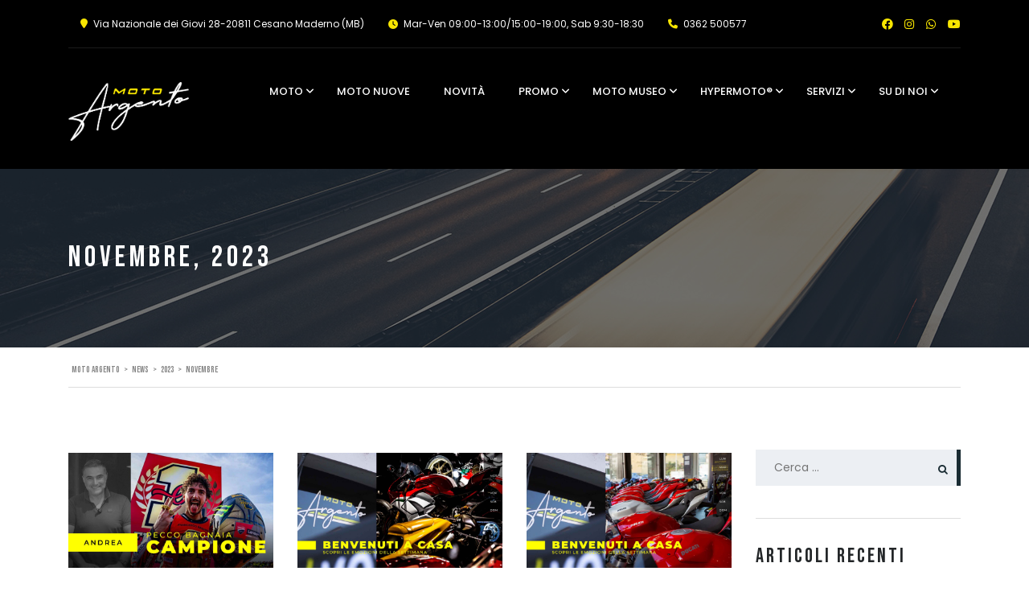

--- FILE ---
content_type: text/html; charset=UTF-8
request_url: https://www.motoargento.com/2023/11/
body_size: 19685
content:
<!DOCTYPE html>
<html lang="it-IT" class="no-js">
<head><style>img.lazy{min-height:1px}</style><link href="https://www.motoargento.com/wp-content/plugins/w3-total-cache/pub/js/lazyload.min.js" as="script">
	<meta charset="UTF-8">
	<meta name="viewport" content="width=device-width, initial-scale=1.0, user-scalable=no">
	<link rel="profile" href="http://gmpg.org/xfn/11">
	<link rel="pingback" href="https://www.motoargento.com/xmlrpc.php">
	
	
	<meta name='robots' content='noindex, follow' />
	<style>img:is([sizes="auto" i], [sizes^="auto," i]) { contain-intrinsic-size: 3000px 1500px }</style>
	<!-- Google Tag Manager -->
<script>(function(w,d,s,l,i){w[l]=w[l]||[];w[l].push({'gtm.start':
new Date().getTime(),event:'gtm.js'});var f=d.getElementsByTagName(s)[0],
j=d.createElement(s),dl=l!='dataLayer'?'&l='+l:'';j.async=true;j.src=
'https://www.googletagmanager.com/gtm.js?id='+i+dl;f.parentNode.insertBefore(j,f);
})(window,document,'script','dataLayer','GTM-NQF4QQ2V');</script>
<!-- End Google Tag Manager -->


<!-- Google tag (gtag.js) -->
<script async src="https://www.googletagmanager.com/gtag/js?id=G-HSD62TPJQ6"></script>
<script>
  window.dataLayer = window.dataLayer || [];
  function gtag(){dataLayer.push(arguments);}
  gtag('js', new Date());

  gtag('config', 'G-HSD62TPJQ6');
</script>
<!-- Google tag (gtag.js) consent mode dataLayer added by Site Kit -->
<script type="text/javascript" id="google_gtagjs-js-consent-mode-data-layer">
/* <![CDATA[ */
window.dataLayer = window.dataLayer || [];function gtag(){dataLayer.push(arguments);}
gtag('consent', 'default', {"ad_personalization":"denied","ad_storage":"denied","ad_user_data":"denied","analytics_storage":"denied","functionality_storage":"denied","security_storage":"denied","personalization_storage":"denied","region":["AT","BE","BG","CH","CY","CZ","DE","DK","EE","ES","FI","FR","GB","GR","HR","HU","IE","IS","IT","LI","LT","LU","LV","MT","NL","NO","PL","PT","RO","SE","SI","SK"],"wait_for_update":500});
window._googlesitekitConsentCategoryMap = {"statistics":["analytics_storage"],"marketing":["ad_storage","ad_user_data","ad_personalization"],"functional":["functionality_storage","security_storage"],"preferences":["personalization_storage"]};
window._googlesitekitConsents = {"ad_personalization":"denied","ad_storage":"denied","ad_user_data":"denied","analytics_storage":"denied","functionality_storage":"denied","security_storage":"denied","personalization_storage":"denied","region":["AT","BE","BG","CH","CY","CZ","DE","DK","EE","ES","FI","FR","GB","GR","HR","HU","IE","IS","IT","LI","LT","LU","LV","MT","NL","NO","PL","PT","RO","SE","SI","SK"],"wait_for_update":500};
/* ]]> */
</script>
<!-- End Google tag (gtag.js) consent mode dataLayer added by Site Kit -->

	<!-- This site is optimized with the Yoast SEO plugin v26.4 - https://yoast.com/wordpress/plugins/seo/ -->
	<title>Novembre 2023 - Moto Argento</title>
	<meta property="og:locale" content="it_IT" />
	<meta property="og:type" content="website" />
	<meta property="og:title" content="Novembre 2023 - Moto Argento" />
	<meta property="og:url" content="https://www.motoargento.com/2023/11/" />
	<meta property="og:site_name" content="Moto Argento" />
	<meta name="twitter:card" content="summary_large_image" />
	<script type="application/ld+json" class="yoast-schema-graph">{"@context":"https://schema.org","@graph":[{"@type":"CollectionPage","@id":"https://www.motoargento.com/2023/11/","url":"https://www.motoargento.com/2023/11/","name":"Novembre 2023 - Moto Argento","isPartOf":{"@id":"https://www.motoargento.com/#website"},"primaryImageOfPage":{"@id":"https://www.motoargento.com/2023/11/#primaryimage"},"image":{"@id":"https://www.motoargento.com/2023/11/#primaryimage"},"thumbnailUrl":"https://www.motoargento.com/wp-content/uploads/2023/11/sito-33.jpg","breadcrumb":{"@id":"https://www.motoargento.com/2023/11/#breadcrumb"},"inLanguage":"it-IT"},{"@type":"ImageObject","inLanguage":"it-IT","@id":"https://www.motoargento.com/2023/11/#primaryimage","url":"https://www.motoargento.com/wp-content/uploads/2023/11/sito-33.jpg","contentUrl":"https://www.motoargento.com/wp-content/uploads/2023/11/sito-33.jpg","width":1920,"height":1080},{"@type":"BreadcrumbList","@id":"https://www.motoargento.com/2023/11/#breadcrumb","itemListElement":[{"@type":"ListItem","position":1,"name":"Home","item":"https://www.motoargento.com/"},{"@type":"ListItem","position":2,"name":"Archives for Novembre 2023"}]},{"@type":"WebSite","@id":"https://www.motoargento.com/#website","url":"https://www.motoargento.com/","name":"https://www.motoargento.com/","description":"Lo showroom più grande d&#039;Italia specializzato in moto supersportive, hyper naked e moto di lusso.","publisher":{"@id":"https://www.motoargento.com/#organization"},"alternateName":"MotoArgento","potentialAction":[{"@type":"SearchAction","target":{"@type":"EntryPoint","urlTemplate":"https://www.motoargento.com/?s={search_term_string}"},"query-input":{"@type":"PropertyValueSpecification","valueRequired":true,"valueName":"search_term_string"}}],"inLanguage":"it-IT"},{"@type":"Organization","@id":"https://www.motoargento.com/#organization","name":"https://www.motoargento.com/","alternateName":"MotoArgento","url":"https://www.motoargento.com/","logo":{"@type":"ImageObject","inLanguage":"it-IT","@id":"https://www.motoargento.com/#/schema/logo/image/","url":"https://www.motoargento.com/wp-content/uploads/2022/07/logo-test.png","contentUrl":"https://www.motoargento.com/wp-content/uploads/2022/07/logo-test.png","width":350,"height":176,"caption":"https://www.motoargento.com/"},"image":{"@id":"https://www.motoargento.com/#/schema/logo/image/"},"sameAs":["https://www.facebook.com/teamargentomoto79","https://www.instagram.com/_motoargento/"]}]}</script>
	<!-- / Yoast SEO plugin. -->


<script type='application/javascript'  id='pys-version-script'>console.log('PixelYourSite Free version 11.1.4');</script>
<link rel='dns-prefetch' href='//cdn.iubenda.com' />
<link rel='dns-prefetch' href='//www.googletagmanager.com' />
<link rel='dns-prefetch' href='//fonts.googleapis.com' />
<link rel="alternate" type="application/rss+xml" title="Moto Argento &raquo; Feed" href="https://www.motoargento.com/feed/" />
<link rel="alternate" type="application/rss+xml" title="Moto Argento &raquo; Feed dei commenti" href="https://www.motoargento.com/comments/feed/" />
<script type="text/javascript">
/* <![CDATA[ */
window._wpemojiSettings = {"baseUrl":"https:\/\/s.w.org\/images\/core\/emoji\/15.0.3\/72x72\/","ext":".png","svgUrl":"https:\/\/s.w.org\/images\/core\/emoji\/15.0.3\/svg\/","svgExt":".svg","source":{"concatemoji":"https:\/\/www.motoargento.com\/wp-includes\/js\/wp-emoji-release.min.js?ver=6.7.2"}};
/*! This file is auto-generated */
!function(i,n){var o,s,e;function c(e){try{var t={supportTests:e,timestamp:(new Date).valueOf()};sessionStorage.setItem(o,JSON.stringify(t))}catch(e){}}function p(e,t,n){e.clearRect(0,0,e.canvas.width,e.canvas.height),e.fillText(t,0,0);var t=new Uint32Array(e.getImageData(0,0,e.canvas.width,e.canvas.height).data),r=(e.clearRect(0,0,e.canvas.width,e.canvas.height),e.fillText(n,0,0),new Uint32Array(e.getImageData(0,0,e.canvas.width,e.canvas.height).data));return t.every(function(e,t){return e===r[t]})}function u(e,t,n){switch(t){case"flag":return n(e,"\ud83c\udff3\ufe0f\u200d\u26a7\ufe0f","\ud83c\udff3\ufe0f\u200b\u26a7\ufe0f")?!1:!n(e,"\ud83c\uddfa\ud83c\uddf3","\ud83c\uddfa\u200b\ud83c\uddf3")&&!n(e,"\ud83c\udff4\udb40\udc67\udb40\udc62\udb40\udc65\udb40\udc6e\udb40\udc67\udb40\udc7f","\ud83c\udff4\u200b\udb40\udc67\u200b\udb40\udc62\u200b\udb40\udc65\u200b\udb40\udc6e\u200b\udb40\udc67\u200b\udb40\udc7f");case"emoji":return!n(e,"\ud83d\udc26\u200d\u2b1b","\ud83d\udc26\u200b\u2b1b")}return!1}function f(e,t,n){var r="undefined"!=typeof WorkerGlobalScope&&self instanceof WorkerGlobalScope?new OffscreenCanvas(300,150):i.createElement("canvas"),a=r.getContext("2d",{willReadFrequently:!0}),o=(a.textBaseline="top",a.font="600 32px Arial",{});return e.forEach(function(e){o[e]=t(a,e,n)}),o}function t(e){var t=i.createElement("script");t.src=e,t.defer=!0,i.head.appendChild(t)}"undefined"!=typeof Promise&&(o="wpEmojiSettingsSupports",s=["flag","emoji"],n.supports={everything:!0,everythingExceptFlag:!0},e=new Promise(function(e){i.addEventListener("DOMContentLoaded",e,{once:!0})}),new Promise(function(t){var n=function(){try{var e=JSON.parse(sessionStorage.getItem(o));if("object"==typeof e&&"number"==typeof e.timestamp&&(new Date).valueOf()<e.timestamp+604800&&"object"==typeof e.supportTests)return e.supportTests}catch(e){}return null}();if(!n){if("undefined"!=typeof Worker&&"undefined"!=typeof OffscreenCanvas&&"undefined"!=typeof URL&&URL.createObjectURL&&"undefined"!=typeof Blob)try{var e="postMessage("+f.toString()+"("+[JSON.stringify(s),u.toString(),p.toString()].join(",")+"));",r=new Blob([e],{type:"text/javascript"}),a=new Worker(URL.createObjectURL(r),{name:"wpTestEmojiSupports"});return void(a.onmessage=function(e){c(n=e.data),a.terminate(),t(n)})}catch(e){}c(n=f(s,u,p))}t(n)}).then(function(e){for(var t in e)n.supports[t]=e[t],n.supports.everything=n.supports.everything&&n.supports[t],"flag"!==t&&(n.supports.everythingExceptFlag=n.supports.everythingExceptFlag&&n.supports[t]);n.supports.everythingExceptFlag=n.supports.everythingExceptFlag&&!n.supports.flag,n.DOMReady=!1,n.readyCallback=function(){n.DOMReady=!0}}).then(function(){return e}).then(function(){var e;n.supports.everything||(n.readyCallback(),(e=n.source||{}).concatemoji?t(e.concatemoji):e.wpemoji&&e.twemoji&&(t(e.twemoji),t(e.wpemoji)))}))}((window,document),window._wpemojiSettings);
/* ]]> */
</script>
<style id='wp-emoji-styles-inline-css' type='text/css'>

	img.wp-smiley, img.emoji {
		display: inline !important;
		border: none !important;
		box-shadow: none !important;
		height: 1em !important;
		width: 1em !important;
		margin: 0 0.07em !important;
		vertical-align: -0.1em !important;
		background: none !important;
		padding: 0 !important;
	}
</style>
<link rel='stylesheet' id='wp-block-library-css' href='https://www.motoargento.com/wp-includes/css/dist/block-library/style.min.css?ver=6.7.2' type='text/css' media='all' />
<style id='classic-theme-styles-inline-css' type='text/css'>
/*! This file is auto-generated */
.wp-block-button__link{color:#fff;background-color:#32373c;border-radius:9999px;box-shadow:none;text-decoration:none;padding:calc(.667em + 2px) calc(1.333em + 2px);font-size:1.125em}.wp-block-file__button{background:#32373c;color:#fff;text-decoration:none}
</style>
<style id='global-styles-inline-css' type='text/css'>
:root{--wp--preset--aspect-ratio--square: 1;--wp--preset--aspect-ratio--4-3: 4/3;--wp--preset--aspect-ratio--3-4: 3/4;--wp--preset--aspect-ratio--3-2: 3/2;--wp--preset--aspect-ratio--2-3: 2/3;--wp--preset--aspect-ratio--16-9: 16/9;--wp--preset--aspect-ratio--9-16: 9/16;--wp--preset--color--black: #000000;--wp--preset--color--cyan-bluish-gray: #abb8c3;--wp--preset--color--white: #ffffff;--wp--preset--color--pale-pink: #f78da7;--wp--preset--color--vivid-red: #cf2e2e;--wp--preset--color--luminous-vivid-orange: #ff6900;--wp--preset--color--luminous-vivid-amber: #fcb900;--wp--preset--color--light-green-cyan: #7bdcb5;--wp--preset--color--vivid-green-cyan: #00d084;--wp--preset--color--pale-cyan-blue: #8ed1fc;--wp--preset--color--vivid-cyan-blue: #0693e3;--wp--preset--color--vivid-purple: #9b51e0;--wp--preset--gradient--vivid-cyan-blue-to-vivid-purple: linear-gradient(135deg,rgba(6,147,227,1) 0%,rgb(155,81,224) 100%);--wp--preset--gradient--light-green-cyan-to-vivid-green-cyan: linear-gradient(135deg,rgb(122,220,180) 0%,rgb(0,208,130) 100%);--wp--preset--gradient--luminous-vivid-amber-to-luminous-vivid-orange: linear-gradient(135deg,rgba(252,185,0,1) 0%,rgba(255,105,0,1) 100%);--wp--preset--gradient--luminous-vivid-orange-to-vivid-red: linear-gradient(135deg,rgba(255,105,0,1) 0%,rgb(207,46,46) 100%);--wp--preset--gradient--very-light-gray-to-cyan-bluish-gray: linear-gradient(135deg,rgb(238,238,238) 0%,rgb(169,184,195) 100%);--wp--preset--gradient--cool-to-warm-spectrum: linear-gradient(135deg,rgb(74,234,220) 0%,rgb(151,120,209) 20%,rgb(207,42,186) 40%,rgb(238,44,130) 60%,rgb(251,105,98) 80%,rgb(254,248,76) 100%);--wp--preset--gradient--blush-light-purple: linear-gradient(135deg,rgb(255,206,236) 0%,rgb(152,150,240) 100%);--wp--preset--gradient--blush-bordeaux: linear-gradient(135deg,rgb(254,205,165) 0%,rgb(254,45,45) 50%,rgb(107,0,62) 100%);--wp--preset--gradient--luminous-dusk: linear-gradient(135deg,rgb(255,203,112) 0%,rgb(199,81,192) 50%,rgb(65,88,208) 100%);--wp--preset--gradient--pale-ocean: linear-gradient(135deg,rgb(255,245,203) 0%,rgb(182,227,212) 50%,rgb(51,167,181) 100%);--wp--preset--gradient--electric-grass: linear-gradient(135deg,rgb(202,248,128) 0%,rgb(113,206,126) 100%);--wp--preset--gradient--midnight: linear-gradient(135deg,rgb(2,3,129) 0%,rgb(40,116,252) 100%);--wp--preset--font-size--small: 13px;--wp--preset--font-size--medium: 20px;--wp--preset--font-size--large: 36px;--wp--preset--font-size--x-large: 42px;--wp--preset--spacing--20: 0.44rem;--wp--preset--spacing--30: 0.67rem;--wp--preset--spacing--40: 1rem;--wp--preset--spacing--50: 1.5rem;--wp--preset--spacing--60: 2.25rem;--wp--preset--spacing--70: 3.38rem;--wp--preset--spacing--80: 5.06rem;--wp--preset--shadow--natural: 6px 6px 9px rgba(0, 0, 0, 0.2);--wp--preset--shadow--deep: 12px 12px 50px rgba(0, 0, 0, 0.4);--wp--preset--shadow--sharp: 6px 6px 0px rgba(0, 0, 0, 0.2);--wp--preset--shadow--outlined: 6px 6px 0px -3px rgba(255, 255, 255, 1), 6px 6px rgba(0, 0, 0, 1);--wp--preset--shadow--crisp: 6px 6px 0px rgba(0, 0, 0, 1);}:where(.is-layout-flex){gap: 0.5em;}:where(.is-layout-grid){gap: 0.5em;}body .is-layout-flex{display: flex;}.is-layout-flex{flex-wrap: wrap;align-items: center;}.is-layout-flex > :is(*, div){margin: 0;}body .is-layout-grid{display: grid;}.is-layout-grid > :is(*, div){margin: 0;}:where(.wp-block-columns.is-layout-flex){gap: 2em;}:where(.wp-block-columns.is-layout-grid){gap: 2em;}:where(.wp-block-post-template.is-layout-flex){gap: 1.25em;}:where(.wp-block-post-template.is-layout-grid){gap: 1.25em;}.has-black-color{color: var(--wp--preset--color--black) !important;}.has-cyan-bluish-gray-color{color: var(--wp--preset--color--cyan-bluish-gray) !important;}.has-white-color{color: var(--wp--preset--color--white) !important;}.has-pale-pink-color{color: var(--wp--preset--color--pale-pink) !important;}.has-vivid-red-color{color: var(--wp--preset--color--vivid-red) !important;}.has-luminous-vivid-orange-color{color: var(--wp--preset--color--luminous-vivid-orange) !important;}.has-luminous-vivid-amber-color{color: var(--wp--preset--color--luminous-vivid-amber) !important;}.has-light-green-cyan-color{color: var(--wp--preset--color--light-green-cyan) !important;}.has-vivid-green-cyan-color{color: var(--wp--preset--color--vivid-green-cyan) !important;}.has-pale-cyan-blue-color{color: var(--wp--preset--color--pale-cyan-blue) !important;}.has-vivid-cyan-blue-color{color: var(--wp--preset--color--vivid-cyan-blue) !important;}.has-vivid-purple-color{color: var(--wp--preset--color--vivid-purple) !important;}.has-black-background-color{background-color: var(--wp--preset--color--black) !important;}.has-cyan-bluish-gray-background-color{background-color: var(--wp--preset--color--cyan-bluish-gray) !important;}.has-white-background-color{background-color: var(--wp--preset--color--white) !important;}.has-pale-pink-background-color{background-color: var(--wp--preset--color--pale-pink) !important;}.has-vivid-red-background-color{background-color: var(--wp--preset--color--vivid-red) !important;}.has-luminous-vivid-orange-background-color{background-color: var(--wp--preset--color--luminous-vivid-orange) !important;}.has-luminous-vivid-amber-background-color{background-color: var(--wp--preset--color--luminous-vivid-amber) !important;}.has-light-green-cyan-background-color{background-color: var(--wp--preset--color--light-green-cyan) !important;}.has-vivid-green-cyan-background-color{background-color: var(--wp--preset--color--vivid-green-cyan) !important;}.has-pale-cyan-blue-background-color{background-color: var(--wp--preset--color--pale-cyan-blue) !important;}.has-vivid-cyan-blue-background-color{background-color: var(--wp--preset--color--vivid-cyan-blue) !important;}.has-vivid-purple-background-color{background-color: var(--wp--preset--color--vivid-purple) !important;}.has-black-border-color{border-color: var(--wp--preset--color--black) !important;}.has-cyan-bluish-gray-border-color{border-color: var(--wp--preset--color--cyan-bluish-gray) !important;}.has-white-border-color{border-color: var(--wp--preset--color--white) !important;}.has-pale-pink-border-color{border-color: var(--wp--preset--color--pale-pink) !important;}.has-vivid-red-border-color{border-color: var(--wp--preset--color--vivid-red) !important;}.has-luminous-vivid-orange-border-color{border-color: var(--wp--preset--color--luminous-vivid-orange) !important;}.has-luminous-vivid-amber-border-color{border-color: var(--wp--preset--color--luminous-vivid-amber) !important;}.has-light-green-cyan-border-color{border-color: var(--wp--preset--color--light-green-cyan) !important;}.has-vivid-green-cyan-border-color{border-color: var(--wp--preset--color--vivid-green-cyan) !important;}.has-pale-cyan-blue-border-color{border-color: var(--wp--preset--color--pale-cyan-blue) !important;}.has-vivid-cyan-blue-border-color{border-color: var(--wp--preset--color--vivid-cyan-blue) !important;}.has-vivid-purple-border-color{border-color: var(--wp--preset--color--vivid-purple) !important;}.has-vivid-cyan-blue-to-vivid-purple-gradient-background{background: var(--wp--preset--gradient--vivid-cyan-blue-to-vivid-purple) !important;}.has-light-green-cyan-to-vivid-green-cyan-gradient-background{background: var(--wp--preset--gradient--light-green-cyan-to-vivid-green-cyan) !important;}.has-luminous-vivid-amber-to-luminous-vivid-orange-gradient-background{background: var(--wp--preset--gradient--luminous-vivid-amber-to-luminous-vivid-orange) !important;}.has-luminous-vivid-orange-to-vivid-red-gradient-background{background: var(--wp--preset--gradient--luminous-vivid-orange-to-vivid-red) !important;}.has-very-light-gray-to-cyan-bluish-gray-gradient-background{background: var(--wp--preset--gradient--very-light-gray-to-cyan-bluish-gray) !important;}.has-cool-to-warm-spectrum-gradient-background{background: var(--wp--preset--gradient--cool-to-warm-spectrum) !important;}.has-blush-light-purple-gradient-background{background: var(--wp--preset--gradient--blush-light-purple) !important;}.has-blush-bordeaux-gradient-background{background: var(--wp--preset--gradient--blush-bordeaux) !important;}.has-luminous-dusk-gradient-background{background: var(--wp--preset--gradient--luminous-dusk) !important;}.has-pale-ocean-gradient-background{background: var(--wp--preset--gradient--pale-ocean) !important;}.has-electric-grass-gradient-background{background: var(--wp--preset--gradient--electric-grass) !important;}.has-midnight-gradient-background{background: var(--wp--preset--gradient--midnight) !important;}.has-small-font-size{font-size: var(--wp--preset--font-size--small) !important;}.has-medium-font-size{font-size: var(--wp--preset--font-size--medium) !important;}.has-large-font-size{font-size: var(--wp--preset--font-size--large) !important;}.has-x-large-font-size{font-size: var(--wp--preset--font-size--x-large) !important;}
:where(.wp-block-post-template.is-layout-flex){gap: 1.25em;}:where(.wp-block-post-template.is-layout-grid){gap: 1.25em;}
:where(.wp-block-columns.is-layout-flex){gap: 2em;}:where(.wp-block-columns.is-layout-grid){gap: 2em;}
:root :where(.wp-block-pullquote){font-size: 1.5em;line-height: 1.6;}
</style>
<link rel='stylesheet' id='contact-form-7-css' href='https://www.motoargento.com/wp-content/plugins/contact-form-7/includes/css/styles.css?ver=6.1.3' type='text/css' media='all' />
<link rel='stylesheet' id='font-awesome-min-css' href='https://www.motoargento.com/wp-content/plugins/motors-car-dealership-classified-listings/nuxy/metaboxes/assets/vendors/font-awesome.min.css?ver=1768686082' type='text/css' media='all' />
<link rel='stylesheet' id='motors-icons-css' href='https://www.motoargento.com/wp-content/plugins/motors-car-dealership-classified-listings/assets/css/frontend/icons.css?ver=1.4.21' type='text/css' media='all' />
<link rel='stylesheet' id='owl.carousel-css' href='https://www.motoargento.com/wp-content/plugins/motors-car-dealership-classified-listings/assets/css/frontend/owl.carousel.min.css?ver=1.4.21' type='text/css' media='all' />
<link rel='stylesheet' id='light-gallery-css' href='https://www.motoargento.com/wp-content/plugins/motors-car-dealership-classified-listings/assets/css/frontend/lightgallery.min.css?ver=1.4.21' type='text/css' media='all' />
<link rel='stylesheet' id='jquery-ui-css' href='https://www.motoargento.com/wp-content/plugins/motors-car-dealership-classified-listings/assets/css/jquery-ui.css?ver=1.4.21' type='text/css' media='all' />
<link rel='stylesheet' id='modal-style-css' href='https://www.motoargento.com/wp-content/plugins/motors-car-dealership-classified-listings/assets/css/modal-style.css?ver=1.4.21' type='text/css' media='all' />
<link rel='stylesheet' id='stm-icon-font-css' href='https://www.motoargento.com/wp-content/plugins/motors-car-dealership-classified-listings/assets/css/frontend/stm-ico-style.css?ver=1.4.21' type='text/css' media='all' />
<link rel='stylesheet' id='horizontal-filter-css' href='https://www.motoargento.com/wp-content/plugins/motors-car-dealership-classified-listings/assets/css/frontend/horizontal-filter.css?ver=1.4.21' type='text/css' media='all' />
<link rel='stylesheet' id='motors-style-css' href='https://www.motoargento.com/wp-content/plugins/motors-car-dealership-classified-listings/assets/css/style.css?ver=1.4.21' type='text/css' media='all' />
<style id='motors-style-inline-css' type='text/css'>

			:root{
				--motors-default-base-color: #cc6119;
				--motors-default-secondary-color: #6c98e1;
				--motors-base-color: #cc6119;
				--motors-secondary-color: #6c98e1;
			}
		
</style>
<link rel='stylesheet' id='multilisting-css' href='https://www.motoargento.com/wp-content/plugins/motors-listing-types/assets/css/multilisting.css?ver=1768686082' type='text/css' media='all' />
<link rel='stylesheet' id='multilisting-grid-css' href='https://www.motoargento.com/wp-content/plugins/motors-listing-types/assets/css/stm-grid.css?ver=1.2.26' type='text/css' media='all' />
<link rel='stylesheet' id='stm-vc_templates_color_scheme-css' href='https://www.motoargento.com/wp-content/plugins/motors-wpbakery-widgets/assets/css/vc_templates_color_scheme.css?ver=6.7.2' type='text/css' media='all' />
<link rel='stylesheet' id='stm-theme-style-css' href='https://www.motoargento.com/wp-content/themes/motors/style.css?ver=4.0' type='text/css' media='all' />
<style id='stm-theme-style-inline-css' type='text/css'>
body .wpb_text_column.wpb_content_element { font-weight: 300; } #footer #footer-copyright { padding-top: 100px !important; padding-bottom: 100px !important; } #footer-copyright .copyright-text { line-height: 30px !important; }

			:root{
				--motors-default-base-color: #183650;
				--motors-default-secondary-color: #34ccff;
				--motors-base-color: rgba(0,0,0,1);
				--motors-secondary-color: rgba(0,0,0,1);
			}
		
</style>
<link rel='stylesheet' id='child-style-css' href='https://www.motoargento.com/wp-content/themes/motors-child/style.css?ver=6.7.2' type='text/css' media='all' />
<link rel='stylesheet' id='stm-theme-icons-css' href='https://www.motoargento.com/wp-content/themes/motors/assets/css/dist/theme-icons.css?ver=4.0' type='text/css' media='all' />
<link rel='stylesheet' id='stm_default_google_font-css' href='https://fonts.googleapis.com/css?family=Poppins%3A100%2C100italic%2C200%2C200italic%2C300%2C300italic%2Cregular%2Citalic%2C500%2C500italic%2C600%2C600italic%2C700%2C700italic%2C800%2C800italic%2C900%2C900italic%7CBebas+Neue%3Aregular%7CMontserrat%3A100%2C100italic%2C200%2C200italic%2C300%2C300italic%2Cregular%2Citalic%2C500%2C500italic%2C600%2C600italic%2C700%2C700italic%2C800%2C800italic%2C900%2C900italic&#038;subset=latin%2Clatin-ext&#038;ver=4.0' type='text/css' media='all' />
<link rel='stylesheet' id='bootstrap-css' href='https://www.motoargento.com/wp-content/themes/motors/assets/css/bootstrap/main.css?ver=4.0' type='text/css' media='all' />
<link rel='stylesheet' id='stm-skin-custom-css' href='https://www.motoargento.com/wp-content/uploads/stm_uploads/skin-custom.css?ver=360' type='text/css' media='all' />
<link rel='stylesheet' id='stm-theme-style-animation-css' href='https://www.motoargento.com/wp-content/themes/motors/assets/css/animation.css?ver=4.0' type='text/css' media='all' />
<link rel='stylesheet' id='stm-wpcfto-styles-css' href='https://www.motoargento.com/wp-content/uploads/stm_uploads/wpcfto-generate.css?ver=235' type='text/css' media='all' />
<link rel='stylesheet' id='js_composer_front-css' href='https://www.motoargento.com/wp-content/plugins/js_composer/assets/css/js_composer.min.css?ver=7.8' type='text/css' media='all' />

<script  type="text/javascript" class=" _iub_cs_skip" type="text/javascript" id="iubenda-head-inline-scripts-0">
/* <![CDATA[ */

var _iub = _iub || [];
_iub.csConfiguration = {"askConsentAtCookiePolicyUpdate":true,"countryDetection":true,"enableLgpd":true,"enableUspr":true,"floatingPreferencesButtonDisplay":"bottom-right","lgpdAppliesGlobally":false,"perPurposeConsent":true,"siteId":3099667,"whitelabel":false,"gdprAppliesGlobally":false,"cookiePolicyId":41087664,"lang":"it", "banner":{ "acceptButtonCaptionColor":"#000000","acceptButtonColor":"#01B254","acceptButtonDisplay":true,"closeButtonDisplay":false,"customizeButtonDisplay":true,"explicitWithdrawal":true,"listPurposes":true,"logo":"https://www.motoargento.com/wp-content/uploads/2022/07/logo-test.png","position":"float-bottom-center","rejectButtonCaptionColor":"#000000","rejectButtonColor":"#A9A9A9","rejectButtonDisplay":true,"showPurposesToggles":true }};
/* ]]> */
</script>
<script  type="text/javascript" src="//cdn.iubenda.com/cs/gpp/stable/stub.js" class=" _iub_cs_skip" type="text/javascript" src="//cdn.iubenda.com/cs/gpp/stable/stub.js?ver=3.12.4" id="iubenda-head-scripts-0-js"></script>
<script  type="text/javascript" src="//cdn.iubenda.com/cs/stable/iubenda_cs.js" charset="UTF-8" async="async" class=" _iub_cs_skip" type="text/javascript" src="//cdn.iubenda.com/cs/stable/iubenda_cs.js?ver=3.12.4" id="iubenda-head-scripts-1-js"></script>
<script type="text/javascript" id="jquery-core-js-extra">
/* <![CDATA[ */
var pysFacebookRest = {"restApiUrl":"https:\/\/www.motoargento.com\/wp-json\/pys-facebook\/v1\/event","debug":""};
/* ]]> */
</script>
<script type="text/javascript" src="https://www.motoargento.com/wp-includes/js/jquery/jquery.min.js?ver=3.7.1" id="jquery-core-js"></script>
<script type="text/javascript" src="https://www.motoargento.com/wp-includes/js/jquery/jquery-migrate.min.js?ver=3.4.1" id="jquery-migrate-js"></script>
<script type="text/javascript" src="https://www.motoargento.com/wp-content/plugins/motors-car-dealership-classified-listings/assets/js/jquery-ui-effect.min.js?ver=1.4.21" id="jquery-ui-effect-js"></script>
<script type="text/javascript" src="https://www.motoargento.com/wp-content/themes/motors/assets/js/headers/header-listing_five.js?ver=4.0" id="header-listing_five-js"></script>
<script type="text/javascript" src="https://www.motoargento.com/wp-content/themes/motors/assets/js/classie.js?ver=4.0" id="stm-classie-js"></script>
<script type="text/javascript" src="https://www.motoargento.com/wp-content/plugins/pixelyoursite/dist/scripts/jquery.bind-first-0.2.3.min.js?ver=0.2.3" id="jquery-bind-first-js"></script>
<script type="text/javascript" src="https://www.motoargento.com/wp-content/plugins/pixelyoursite/dist/scripts/js.cookie-2.1.3.min.js?ver=2.1.3" id="js-cookie-pys-js"></script>
<script type="text/javascript" src="https://www.motoargento.com/wp-content/plugins/pixelyoursite/dist/scripts/tld.min.js?ver=2.3.1" id="js-tld-js"></script>
<script type="text/javascript" id="pys-js-extra">
/* <![CDATA[ */
var pysOptions = {"staticEvents":{"facebook":{"init_event":[{"delay":0,"type":"static","ajaxFire":false,"name":"PageView","pixelIds":["1200778900740040"],"eventID":"667d922b-5fa4-47f5-8dbe-feeb678c6fe0","params":{"page_title":"Mese: <span>Novembre 2023<\/span>","post_type":"archive","plugin":"PixelYourSite","user_role":"guest","event_url":"www.motoargento.com\/2023\/11\/"},"e_id":"init_event","ids":[],"hasTimeWindow":false,"timeWindow":0,"woo_order":"","edd_order":""}]}},"dynamicEvents":[],"triggerEvents":[],"triggerEventTypes":[],"facebook":{"pixelIds":["1200778900740040"],"advancedMatching":[],"advancedMatchingEnabled":true,"removeMetadata":true,"wooVariableAsSimple":false,"serverApiEnabled":true,"wooCRSendFromServer":false,"send_external_id":null,"enabled_medical":false,"do_not_track_medical_param":["event_url","post_title","page_title","landing_page","content_name","categories","category_name","tags"],"meta_ldu":false},"debug":"","siteUrl":"https:\/\/www.motoargento.com","ajaxUrl":"https:\/\/www.motoargento.com\/wp-admin\/admin-ajax.php","ajax_event":"49f21ac743","enable_remove_download_url_param":"1","cookie_duration":"7","last_visit_duration":"60","enable_success_send_form":"","ajaxForServerEvent":"1","ajaxForServerStaticEvent":"1","useSendBeacon":"1","send_external_id":"1","external_id_expire":"180","track_cookie_for_subdomains":"1","google_consent_mode":"1","gdpr":{"ajax_enabled":false,"all_disabled_by_api":false,"facebook_disabled_by_api":false,"analytics_disabled_by_api":false,"google_ads_disabled_by_api":false,"pinterest_disabled_by_api":false,"bing_disabled_by_api":false,"reddit_disabled_by_api":false,"externalID_disabled_by_api":false,"facebook_prior_consent_enabled":true,"analytics_prior_consent_enabled":true,"google_ads_prior_consent_enabled":null,"pinterest_prior_consent_enabled":true,"bing_prior_consent_enabled":true,"cookiebot_integration_enabled":false,"cookiebot_facebook_consent_category":"marketing","cookiebot_analytics_consent_category":"statistics","cookiebot_tiktok_consent_category":"marketing","cookiebot_google_ads_consent_category":"marketing","cookiebot_pinterest_consent_category":"marketing","cookiebot_bing_consent_category":"marketing","consent_magic_integration_enabled":false,"real_cookie_banner_integration_enabled":false,"cookie_notice_integration_enabled":false,"cookie_law_info_integration_enabled":false,"analytics_storage":{"enabled":true,"value":"granted","filter":false},"ad_storage":{"enabled":true,"value":"granted","filter":false},"ad_user_data":{"enabled":true,"value":"granted","filter":false},"ad_personalization":{"enabled":true,"value":"granted","filter":false}},"cookie":{"disabled_all_cookie":false,"disabled_start_session_cookie":false,"disabled_advanced_form_data_cookie":false,"disabled_landing_page_cookie":false,"disabled_first_visit_cookie":false,"disabled_trafficsource_cookie":false,"disabled_utmTerms_cookie":false,"disabled_utmId_cookie":false},"tracking_analytics":{"TrafficSource":"direct","TrafficLanding":"undefined","TrafficUtms":[],"TrafficUtmsId":[]},"GATags":{"ga_datalayer_type":"default","ga_datalayer_name":"dataLayerPYS"},"woo":{"enabled":false},"edd":{"enabled":false},"cache_bypass":"1768686082"};
/* ]]> */
</script>
<script type="text/javascript" src="https://www.motoargento.com/wp-content/plugins/pixelyoursite/dist/scripts/public.js?ver=11.1.4" id="pys-js"></script>

<!-- Snippet del tag Google (gtag.js) aggiunto da Site Kit -->
<!-- Snippet Google Analytics aggiunto da Site Kit -->
<script type="text/javascript" src="https://www.googletagmanager.com/gtag/js?id=GT-WF6WVM4" id="google_gtagjs-js" async></script>
<script type="text/javascript" id="google_gtagjs-js-after">
/* <![CDATA[ */
window.dataLayer = window.dataLayer || [];function gtag(){dataLayer.push(arguments);}
gtag("set","linker",{"domains":["www.motoargento.com"]});
gtag("js", new Date());
gtag("set", "developer_id.dZTNiMT", true);
gtag("config", "GT-WF6WVM4");
/* ]]> */
</script>
<script></script><link rel="https://api.w.org/" href="https://www.motoargento.com/wp-json/" /><link rel="EditURI" type="application/rsd+xml" title="RSD" href="https://www.motoargento.com/xmlrpc.php?rsd" />
<meta name="generator" content="WordPress 6.7.2" />
<meta name="generator" content="Site Kit by Google 1.166.0" />		<script type="text/javascript">
            var stm_lang_code = 'it';
						var ajaxurl = 'https://www.motoargento.com/wp-admin/admin-ajax.php';
			var stm_site_blog_id = "1";
			var stm_added_to_compare_text = "Added to compare";
			var stm_removed_from_compare_text = "was removed from compare";
			var stm_already_added_to_compare_text = "You have already added 3 cars";
			var reset_all_txt = "Reset All";
		</script>
			<script type="text/javascript">
		var stm_wpcfto_ajaxurl = 'https://www.motoargento.com/wp-admin/admin-ajax.php';
	</script>

	<style>
		.vue_is_disabled {
			display: none;
		}
	</style>
		<script>
		var stm_wpcfto_nonces = {"wpcfto_save_settings":"5004da7fe5","get_image_url":"ea8237b780","wpcfto_upload_file":"4183aaaea9","wpcfto_search_posts":"be6e9166f0","wpcfto_regenerate_fonts":"d9fd339cad"};
	</script>
	<meta name="generator" content="Powered by WPBakery Page Builder - drag and drop page builder for WordPress."/>
<meta name="generator" content="Powered by Slider Revolution 6.7.16 - responsive, Mobile-Friendly Slider Plugin for WordPress with comfortable drag and drop interface." />
<link rel="icon" href="https://www.motoargento.com/wp-content/uploads/2025/11/cropped-motoargento_favicon_v2-32x32.png" sizes="32x32" />
<link rel="icon" href="https://www.motoargento.com/wp-content/uploads/2025/11/cropped-motoargento_favicon_v2-192x192.png" sizes="192x192" />
<link rel="apple-touch-icon" href="https://www.motoargento.com/wp-content/uploads/2025/11/cropped-motoargento_favicon_v2-180x180.png" />
<meta name="msapplication-TileImage" content="https://www.motoargento.com/wp-content/uploads/2025/11/cropped-motoargento_favicon_v2-270x270.png" />
<script>function setREVStartSize(e){
			//window.requestAnimationFrame(function() {
				window.RSIW = window.RSIW===undefined ? window.innerWidth : window.RSIW;
				window.RSIH = window.RSIH===undefined ? window.innerHeight : window.RSIH;
				try {
					var pw = document.getElementById(e.c).parentNode.offsetWidth,
						newh;
					pw = pw===0 || isNaN(pw) || (e.l=="fullwidth" || e.layout=="fullwidth") ? window.RSIW : pw;
					e.tabw = e.tabw===undefined ? 0 : parseInt(e.tabw);
					e.thumbw = e.thumbw===undefined ? 0 : parseInt(e.thumbw);
					e.tabh = e.tabh===undefined ? 0 : parseInt(e.tabh);
					e.thumbh = e.thumbh===undefined ? 0 : parseInt(e.thumbh);
					e.tabhide = e.tabhide===undefined ? 0 : parseInt(e.tabhide);
					e.thumbhide = e.thumbhide===undefined ? 0 : parseInt(e.thumbhide);
					e.mh = e.mh===undefined || e.mh=="" || e.mh==="auto" ? 0 : parseInt(e.mh,0);
					if(e.layout==="fullscreen" || e.l==="fullscreen")
						newh = Math.max(e.mh,window.RSIH);
					else{
						e.gw = Array.isArray(e.gw) ? e.gw : [e.gw];
						for (var i in e.rl) if (e.gw[i]===undefined || e.gw[i]===0) e.gw[i] = e.gw[i-1];
						e.gh = e.el===undefined || e.el==="" || (Array.isArray(e.el) && e.el.length==0)? e.gh : e.el;
						e.gh = Array.isArray(e.gh) ? e.gh : [e.gh];
						for (var i in e.rl) if (e.gh[i]===undefined || e.gh[i]===0) e.gh[i] = e.gh[i-1];
											
						var nl = new Array(e.rl.length),
							ix = 0,
							sl;
						e.tabw = e.tabhide>=pw ? 0 : e.tabw;
						e.thumbw = e.thumbhide>=pw ? 0 : e.thumbw;
						e.tabh = e.tabhide>=pw ? 0 : e.tabh;
						e.thumbh = e.thumbhide>=pw ? 0 : e.thumbh;
						for (var i in e.rl) nl[i] = e.rl[i]<window.RSIW ? 0 : e.rl[i];
						sl = nl[0];
						for (var i in nl) if (sl>nl[i] && nl[i]>0) { sl = nl[i]; ix=i;}
						var m = pw>(e.gw[ix]+e.tabw+e.thumbw) ? 1 : (pw-(e.tabw+e.thumbw)) / (e.gw[ix]);
						newh =  (e.gh[ix] * m) + (e.tabh + e.thumbh);
					}
					var el = document.getElementById(e.c);
					if (el!==null && el) el.style.height = newh+"px";
					el = document.getElementById(e.c+"_wrapper");
					if (el!==null && el) {
						el.style.height = newh+"px";
						el.style.display = "block";
					}
				} catch(e){
					console.log("Failure at Presize of Slider:" + e)
				}
			//});
		  };</script>
		<style type="text/css" id="wp-custom-css">
			.default table.bodyContainer.webFormBodyContainer {
    width: 90%;
    max-width: 550px;
}

.default table.background {
    background-color: transparent !important;
}

.default td.body {
    background-color: transparent !important;
}


table.bodyContainer.webFormBodyContainer {
    background-color: transparent !important;
}

.default td.infusion-field-label-container label {
    color: white !important;
}


td.infusion-field-input-container {
    width: 300px !important;
    max-width: 100% !important;
}


table.infusion-field-container td.infusion-field-label-container {
    border: none !important;
}


table.infusion-field-container td.infusion-field-input-container input[type='text'] {
    border: none !important;
}


table.infusion-field-container td + .infusion-field-input-container {
    border: none !important;
}

table.infusion-field-container {
    margin-bottom: 15px !important;
}


table.infusion-field-container tbody tr {
    line-height: 45px;
}

table.infusion-field-container {
    margin-bottom: 0px !important;
}

.infusion-submit {
    margin-top: 30px !important;
}

input[type=checkbox], input[type=radio] {
    appearance: auto;
    height: 18px;
    width: 18px;
}

.default .infusion-field-label-container {
    color: #ffffff !important;
    display: inline;
    padding-left: 3px;
}


table.infusion-field-container td.infusion-field-input-container {
    padding-bottom: 10px;
    line-height: 34px;
    border: 0px;
}
table > tbody tr td {
    border-bottom: none !important;
}		</style>
		<noscript><style> .wpb_animate_when_almost_visible { opacity: 1; }</style></noscript></head>


<body class="archive date stm-user-not-logged-in stm_motors_listing_types_multilisting_active stm-macintosh stm-template-listing_five header_remove_compare header_remove_cart stm-layout-header-listing_five has-breadcrumb_navxt theme-motors wpb-js-composer js-comp-ver-7.8 vc_responsive"  ontouchstart="">
<!-- Google Tag Manager (noscript) -->
<noscript><iframe src="https://www.googletagmanager.com/ns.html?id=GTM-NQF4QQ2V"
height="0" width="0" style="display:none;visibility:hidden"></iframe></noscript>
<!-- End Google Tag Manager (noscript) --><div id="wrapper">
<div id="header" class=""><!--HEADER-->
	
<div class="top-bar-wrap">
	<div class="container">
		<div class="stm-c-f-top-bar">
										<div class="stm-top-address-wrap ">
					<span id="top-bar-address" class="
										" data-iframe="true" data-src="">
						<i class="fa fa-map-marker "></i> Via Nazionale dei Giovi 28-20811 Cesano Maderno (MB)					</span>
				</div>
										<div class="stm-top-address-wrap ">
					<span id="top-bar-info">
						<i class="fas fa-clock "></i> Mar-Ven 09:00-13:00/15:00-19:00, Sab 9:30-18:30					</span>
				</div>
										<div class="stm-top-address-wrap ">
					<span id="top-bar-phone">
						<i class="fas fa-phone "></i> <a href="tel:0362 500577">0362 500577</a>
					</span>
				</div>
			
						<div class="pull-right">
				    <div class="header-top-bar-socs">
        <ul class="clearfix">
                            <li>
                    <a href="https://www.facebook.com/teamargentomoto79" target="_blank">
                        <i class="fab fa-facebook"></i>
                    </a>
                </li>
                            <li>
                    <a href="https://www.instagram.com/_motoargento" target="_blank">
                        <i class="fab fa-instagram"></i>
                    </a>
                </li>
                            <li>
                    <a href="https://wa.me/3494672222" target="_blank">
                        <i class="fab fa-whatsapp"></i>
                    </a>
                </li>
                            <li>
                    <a href="https://www.youtube.com/@argentomoto4628" target="_blank">
                        <i class="fab fa-youtube"></i>
                    </a>
                </li>
                    </ul>
    </div>
				
			</div>
					</div>
	</div>
</div>

	<div class="header-main header-main-listing-five header-listing-fixed ">
		<div class="container">
			<div class="row header-row" >
				<div class="col-md-2 col-sm-12 col-xs-12">
					<div class="stm-header-left">
						<div class="logo-main" style="margin-top: 14px; margin-bottom: 10px; ">
															<a class="bloglogo" href="https://www.motoargento.com/">
									<img class="lazy" src="data:image/svg+xml,%3Csvg%20xmlns='http://www.w3.org/2000/svg'%20viewBox='0%200%201500%20725'%3E%3C/svg%3E" data-src="https://www.motoargento.com/wp-content/uploads/2025/06/logo_motoargento_rgb.png"
										style="width: 150px;"
										title="Home"
										alt="Logo"
									/>
								</a>
														<div class="mobile-menu-trigger visible-sm visible-xs">
								<span></span>
								<span></span>
								<span></span>
							</div>
						</div>
					</div>
									</div>
				<div class="col-md-10 hidden-sm hidden-xs">
					<div class="stm-header-right" style="">
						<div class="main-menu" style="">
							<ul class="header-menu clearfix">
								<li id="menu-item-1405" class="menu-item menu-item-type-custom menu-item-object-custom menu-item-has-children menu-item-1405"><a href="https://www.motoargento.com/moto/">Moto</a>
<ul class="sub-menu">
	<li id="menu-item-26491" class="menu-item menu-item-type-post_type menu-item-object-page menu-item-26491"><a href="https://www.motoargento.com/motorcycles/">Ricerca Moto</a></li>
</ul>
</li>
<li id="menu-item-3683" class="menu-item menu-item-type-custom menu-item-object-custom menu-item-3683"><a href="https://www.motoargento.com/moto-collection/">Moto Nuove</a></li>
<li id="menu-item-17390" class="menu-item menu-item-type-post_type menu-item-object-page menu-item-17390"><a href="https://www.motoargento.com/novita/">Novità</a></li>
<li id="menu-item-14079" class="menu-item menu-item-type-post_type menu-item-object-page menu-item-has-children menu-item-14079"><a href="https://www.motoargento.com/promozioni/">Promo</a>
<ul class="sub-menu">
	<li id="menu-item-38632" class="menu-item menu-item-type-post_type menu-item-object-page menu-item-38632"><a href="https://www.motoargento.com/porta-un-amico/">Porta un amico</a></li>
	<li id="menu-item-38634" class="menu-item menu-item-type-post_type menu-item-object-page menu-item-38634"><a href="https://www.motoargento.com/acquista/">Acquista ora</a></li>
	<li id="menu-item-14082" class="menu-item menu-item-type-post_type menu-item-object-page menu-item-14082"><a href="https://www.motoargento.com/formula-solo-40/">Formula SOLO 40</a></li>
	<li id="menu-item-14081" class="menu-item menu-item-type-post_type menu-item-object-page menu-item-14081"><a href="https://www.motoargento.com/partenza-approvata/">Partenza Approvata</a></li>
	<li id="menu-item-14080" class="menu-item menu-item-type-post_type menu-item-object-page menu-item-14080"><a href="https://www.motoargento.com/partenza-perfetta/">Partenza Perfetta</a></li>
</ul>
</li>
<li id="menu-item-10982" class="menu-item menu-item-type-post_type menu-item-object-page menu-item-has-children menu-item-10982"><a href="https://www.motoargento.com/moto-museo/">Moto Museo</a>
<ul class="sub-menu">
	<li id="menu-item-38633" class="menu-item menu-item-type-post_type menu-item-object-page menu-item-38633"><a href="https://www.motoargento.com/vendi/">Vendi la tua moto</a></li>
	<li id="menu-item-22337" class="menu-item menu-item-type-post_type menu-item-object-page menu-item-22337"><a href="https://www.motoargento.com/hall-of-fame/">Hall of Fame</a></li>
</ul>
</li>
<li id="menu-item-18120" class="menu-item menu-item-type-post_type menu-item-object-page menu-item-has-children menu-item-18120"><a href="https://www.motoargento.com/hypermoto/">Hypermoto®</a>
<ul class="sub-menu">
	<li id="menu-item-22700" class="menu-item menu-item-type-post_type menu-item-object-page menu-item-22700"><a href="https://www.motoargento.com/atelier/">Atelier</a></li>
	<li id="menu-item-31103" class="menu-item menu-item-type-post_type menu-item-object-page menu-item-31103"><a href="https://www.motoargento.com/elite-club/">Elite Club</a></li>
	<li id="menu-item-28290" class="menu-item menu-item-type-post_type menu-item-object-page menu-item-28290"><a href="https://www.motoargento.com/investimenti/">Investimenti</a></li>
	<li id="menu-item-27234" class="menu-item menu-item-type-post_type menu-item-object-page menu-item-27234"><a href="https://www.motoargento.com/assicurazioni/">Assicurazioni</a></li>
</ul>
</li>
<li id="menu-item-4946" class="menu-item menu-item-type-post_type menu-item-object-page menu-item-has-children menu-item-4946"><a href="https://www.motoargento.com/servizi/">Servizi</a>
<ul class="sub-menu">
	<li id="menu-item-11859" class="menu-item menu-item-type-post_type menu-item-object-page menu-item-11859"><a href="https://www.motoargento.com/moto-performance/">Performance</a></li>
	<li id="menu-item-11949" class="menu-item menu-item-type-post_type menu-item-object-page menu-item-11949"><a href="https://www.motoargento.com/moto-suspensions/">Suspensions</a></li>
	<li id="menu-item-11920" class="menu-item menu-item-type-post_type menu-item-object-page menu-item-11920"><a href="https://www.motoargento.com/assistenza-officina/">Assistenza ed Officina</a></li>
	<li id="menu-item-11921" class="menu-item menu-item-type-post_type menu-item-object-page menu-item-11921"><a href="https://www.motoargento.com/lavaggio-lucidatura/">Lavaggio e Lucidatura</a></li>
	<li id="menu-item-11922" class="menu-item menu-item-type-post_type menu-item-object-page menu-item-11922"><a href="https://www.motoargento.com/studio-fotografico/">Studio Fotografico</a></li>
</ul>
</li>
<li id="menu-item-3710" class="menu-item menu-item-type-post_type menu-item-object-page menu-item-has-children menu-item-3710"><a href="https://www.motoargento.com/chi-siamo/">Su di noi</a>
<ul class="sub-menu">
	<li id="menu-item-4198" class="menu-item menu-item-type-post_type menu-item-object-page current_page_parent menu-item-4198"><a href="https://www.motoargento.com/blog/">News</a></li>
	<li id="menu-item-11860" class="menu-item menu-item-type-post_type menu-item-object-page menu-item-11860"><a href="https://www.motoargento.com/moto-experience/">Moto Experience</a></li>
	<li id="menu-item-19601" class="menu-item menu-item-type-post_type menu-item-object-page menu-item-19601"><a href="https://www.motoargento.com/testimonianze/">Testimonianze</a></li>
	<li id="menu-item-6938" class="menu-item menu-item-type-post_type menu-item-object-page menu-item-6938"><a href="https://www.motoargento.com/carriera-in-motoargento/">Carriera</a></li>
	<li id="menu-item-3318" class="menu-item menu-item-type-post_type menu-item-object-page menu-item-3318"><a href="https://www.motoargento.com/contattaci/">Contatti</a></li>
</ul>
</li>
							</ul>
						</div>

						
						
						
						
							
																		</div>
				</div>
			</div>
		</div> <!--container-->
	</div> <!--header-main-->
</div><!--HEADER-->


						<div id="main">
		<div class="entry-header left small_title_box" style="">
		<div class="container">
			<div class="entry-title">
				<h2 class="h1" style="">
				Novembre, 2023			</h2>
								</div>
	</div>
	</div>

	<!-- Breads -->
			<div class="stm_breadcrumbs_unit heading-font ">
				<div class="container">
					<div class="navxtBreads">
						<!-- Breadcrumb NavXT 7.4.1 -->
<span property="itemListElement" typeof="ListItem"><a property="item" typeof="WebPage" title="Vai a Moto Argento." href="https://www.motoargento.com" class="home" ><span property="name">Moto Argento</span></a><meta property="position" content="1"></span> &gt; <span property="itemListElement" typeof="ListItem"><a property="item" typeof="WebPage" title="Vai a News." href="https://www.motoargento.com/blog/" class="post-root post post-post" ><span property="name">News</span></a><meta property="position" content="2"></span> &gt; <span property="itemListElement" typeof="ListItem"><a property="item" typeof="WebPage" title="Vai agli archivi di 2023." href="https://www.motoargento.com/2023/" class="archive date-year" ><span property="name">2023</span></a><meta property="position" content="3"></span> &gt; <span property="itemListElement" typeof="ListItem"><span property="name" class="archive date-month current-item">Novembre</span><meta property="url" content="https://www.motoargento.com/2023/11/"><meta property="position" content="4"></span>					</div>
									</div>
			</div>
			
	<div class="stm-archives stm-view-type-grid">
		<div class="container">
			<div class="row
				">
									<div class="col-md-9 col-sm-12 col-xs-12"><div class="sidebar-margin-top clearfix"></div>										
											<div class="row row-2">
					
											<div class="col-md-4 col-sm-4 col-xs-12">
	<div class="post-grid-single-unit
			">
					<div class="image">
				<a href="https://www.motoargento.com/pecco-bagnaia-campione-con-andrea-costanzo/">
					<!--Video Format-->
										<!--Sticky Post-->
										<img width="350" height="197" src="data:image/svg+xml,%3Csvg%20xmlns='http://www.w3.org/2000/svg'%20viewBox='0%200%20350%20197'%3E%3C/svg%3E" data-src="https://www.motoargento.com/wp-content/uploads/2023/11/sito-33.jpg" class="img-responsive wp-post-image lazy" alt="" decoding="async" fetchpriority="high" data-srcset="https://www.motoargento.com/wp-content/uploads/2023/11/sito-33.jpg 1920w, https://www.motoargento.com/wp-content/uploads/2023/11/sito-33-300x169.jpg 300w, https://www.motoargento.com/wp-content/uploads/2023/11/sito-33-1024x576.jpg 1024w, https://www.motoargento.com/wp-content/uploads/2023/11/sito-33-768x432.jpg 768w, https://www.motoargento.com/wp-content/uploads/2023/11/sito-33-1536x864.jpg 1536w, https://www.motoargento.com/wp-content/uploads/2023/11/sito-33-398x223.jpg 398w, https://www.motoargento.com/wp-content/uploads/2023/11/sito-33-796x446.jpg 796w, https://www.motoargento.com/wp-content/uploads/2023/11/sito-33-472x265.jpg 472w, https://www.motoargento.com/wp-content/uploads/2023/11/sito-33-266x150.jpg 266w" data-sizes="(max-width: 350px) 100vw, 350px" />				</a>
			</div>
				<div class="content">
						<a href="https://www.motoargento.com/pecco-bagnaia-campione-con-andrea-costanzo/">
								<div class="title-relative">
																								<h4 class="title">Pecco Bagnaia campione</h4>
																	</a>
								</div>
										<div class="post-meta-bottom">
				<div class="blog-meta-unit">
					<i class="stm-icon-date"></i>
					<span>Novembre 27, 2023</span>
				</div>
				<div class="blog-meta-unit comments">
					<a href="https://www.motoargento.com/pecco-bagnaia-campione-con-andrea-costanzo/#respond" class="post_comments">
						<i class="stm-icon-message"></i> Nessun commento					</a>
				</div>
			</div>
		</div>
	</div>
</div>
											<div class="col-md-4 col-sm-4 col-xs-12">
	<div class="post-grid-single-unit
			">
					<div class="image">
				<a href="https://www.motoargento.com/le-emozioni-della-settimana-4/">
					<!--Video Format-->
										<!--Sticky Post-->
										<img width="350" height="197" src="data:image/svg+xml,%3Csvg%20xmlns='http://www.w3.org/2000/svg'%20viewBox='0%200%20350%20197'%3E%3C/svg%3E" data-src="https://www.motoargento.com/wp-content/uploads/2023/11/sito-28.jpg" class="img-responsive wp-post-image lazy" alt="" decoding="async" data-srcset="https://www.motoargento.com/wp-content/uploads/2023/11/sito-28.jpg 1920w, https://www.motoargento.com/wp-content/uploads/2023/11/sito-28-300x169.jpg 300w, https://www.motoargento.com/wp-content/uploads/2023/11/sito-28-1024x576.jpg 1024w, https://www.motoargento.com/wp-content/uploads/2023/11/sito-28-768x432.jpg 768w, https://www.motoargento.com/wp-content/uploads/2023/11/sito-28-1536x864.jpg 1536w, https://www.motoargento.com/wp-content/uploads/2023/11/sito-28-398x223.jpg 398w, https://www.motoargento.com/wp-content/uploads/2023/11/sito-28-796x446.jpg 796w, https://www.motoargento.com/wp-content/uploads/2023/11/sito-28-472x265.jpg 472w, https://www.motoargento.com/wp-content/uploads/2023/11/sito-28-266x150.jpg 266w, https://www.motoargento.com/wp-content/uploads/2023/11/sito-28-600x338.jpg 600w" data-sizes="(max-width: 350px) 100vw, 350px" />				</a>
			</div>
				<div class="content">
						<a href="https://www.motoargento.com/le-emozioni-della-settimana-4/">
								<div class="title-relative">
																								<h4 class="title">Le emozioni della settimana.</h4>
																	</a>
								</div>
										<div class="post-meta-bottom">
				<div class="blog-meta-unit">
					<i class="stm-icon-date"></i>
					<span>Novembre 24, 2023</span>
				</div>
				<div class="blog-meta-unit comments">
					<a href="https://www.motoargento.com/le-emozioni-della-settimana-4/#respond" class="post_comments">
						<i class="stm-icon-message"></i> Nessun commento					</a>
				</div>
			</div>
		</div>
	</div>
</div>
											<div class="col-md-4 col-sm-4 col-xs-12">
	<div class="post-grid-single-unit
			">
					<div class="image">
				<a href="https://www.motoargento.com/le-emozioni-della-settimana-3/">
					<!--Video Format-->
										<!--Sticky Post-->
										<img width="350" height="197" src="data:image/svg+xml,%3Csvg%20xmlns='http://www.w3.org/2000/svg'%20viewBox='0%200%20350%20197'%3E%3C/svg%3E" data-src="https://www.motoargento.com/wp-content/uploads/2023/11/SITO-23.jpg" class="img-responsive wp-post-image lazy" alt="" decoding="async" data-srcset="https://www.motoargento.com/wp-content/uploads/2023/11/SITO-23.jpg 1920w, https://www.motoargento.com/wp-content/uploads/2023/11/SITO-23-300x169.jpg 300w, https://www.motoargento.com/wp-content/uploads/2023/11/SITO-23-1024x576.jpg 1024w, https://www.motoargento.com/wp-content/uploads/2023/11/SITO-23-768x432.jpg 768w, https://www.motoargento.com/wp-content/uploads/2023/11/SITO-23-1536x864.jpg 1536w, https://www.motoargento.com/wp-content/uploads/2023/11/SITO-23-398x223.jpg 398w, https://www.motoargento.com/wp-content/uploads/2023/11/SITO-23-796x446.jpg 796w, https://www.motoargento.com/wp-content/uploads/2023/11/SITO-23-472x265.jpg 472w, https://www.motoargento.com/wp-content/uploads/2023/11/SITO-23-266x150.jpg 266w, https://www.motoargento.com/wp-content/uploads/2023/11/SITO-23-600x338.jpg 600w" data-sizes="(max-width: 350px) 100vw, 350px" />				</a>
			</div>
				<div class="content">
						<a href="https://www.motoargento.com/le-emozioni-della-settimana-3/">
								<div class="title-relative">
																								<h4 class="title">Le emozioni della settimana.</h4>
																	</a>
								</div>
										<div class="post-meta-bottom">
				<div class="blog-meta-unit">
					<i class="stm-icon-date"></i>
					<span>Novembre 17, 2023</span>
				</div>
				<div class="blog-meta-unit comments">
					<a href="https://www.motoargento.com/le-emozioni-della-settimana-3/#respond" class="post_comments">
						<i class="stm-icon-message"></i> Nessun commento					</a>
				</div>
			</div>
		</div>
	</div>
</div>
											<div class="col-md-4 col-sm-4 col-xs-12">
	<div class="post-grid-single-unit
			">
					<div class="image">
				<a href="https://www.motoargento.com/marco-honda-rc-30-cbr-900-rr/">
					<!--Video Format-->
										<!--Sticky Post-->
										<img width="350" height="197" src="data:image/svg+xml,%3Csvg%20xmlns='http://www.w3.org/2000/svg'%20viewBox='0%200%20350%20197'%3E%3C/svg%3E" data-src="https://www.motoargento.com/wp-content/uploads/2023/11/sito-22.jpg" class="img-responsive wp-post-image lazy" alt="" decoding="async" data-srcset="https://www.motoargento.com/wp-content/uploads/2023/11/sito-22.jpg 1920w, https://www.motoargento.com/wp-content/uploads/2023/11/sito-22-300x169.jpg 300w, https://www.motoargento.com/wp-content/uploads/2023/11/sito-22-1024x576.jpg 1024w, https://www.motoargento.com/wp-content/uploads/2023/11/sito-22-768x432.jpg 768w, https://www.motoargento.com/wp-content/uploads/2023/11/sito-22-1536x864.jpg 1536w, https://www.motoargento.com/wp-content/uploads/2023/11/sito-22-398x223.jpg 398w, https://www.motoargento.com/wp-content/uploads/2023/11/sito-22-796x446.jpg 796w, https://www.motoargento.com/wp-content/uploads/2023/11/sito-22-472x265.jpg 472w, https://www.motoargento.com/wp-content/uploads/2023/11/sito-22-266x150.jpg 266w, https://www.motoargento.com/wp-content/uploads/2023/11/sito-22-600x338.jpg 600w" data-sizes="auto, (max-width: 350px) 100vw, 350px" />				</a>
			</div>
				<div class="content">
						<a href="https://www.motoargento.com/marco-honda-rc-30-cbr-900-rr/">
								<div class="title-relative">
																								<h4 class="title">Marco &#8211; Honda RC-30 &#038; CBR 900 RR</h4>
																	</a>
								</div>
										<div class="post-meta-bottom">
				<div class="blog-meta-unit">
					<i class="stm-icon-date"></i>
					<span>Novembre 17, 2023</span>
				</div>
				<div class="blog-meta-unit comments">
					<a href="https://www.motoargento.com/marco-honda-rc-30-cbr-900-rr/#respond" class="post_comments">
						<i class="stm-icon-message"></i> Nessun commento					</a>
				</div>
			</div>
		</div>
	</div>
</div>
											<div class="col-md-4 col-sm-4 col-xs-12">
	<div class="post-grid-single-unit
			">
					<div class="image">
				<a href="https://www.motoargento.com/levoluzione-della-fiera-andrea-costanzo/">
					<!--Video Format-->
										<!--Sticky Post-->
										<img width="350" height="197" src="data:image/svg+xml,%3Csvg%20xmlns='http://www.w3.org/2000/svg'%20viewBox='0%200%20350%20197'%3E%3C/svg%3E" data-src="https://www.motoargento.com/wp-content/uploads/2023/11/eicma-sito.jpg" class="img-responsive wp-post-image lazy" alt="" decoding="async" data-srcset="https://www.motoargento.com/wp-content/uploads/2023/11/eicma-sito.jpg 1920w, https://www.motoargento.com/wp-content/uploads/2023/11/eicma-sito-300x169.jpg 300w, https://www.motoargento.com/wp-content/uploads/2023/11/eicma-sito-1024x576.jpg 1024w, https://www.motoargento.com/wp-content/uploads/2023/11/eicma-sito-768x432.jpg 768w, https://www.motoargento.com/wp-content/uploads/2023/11/eicma-sito-1536x864.jpg 1536w, https://www.motoargento.com/wp-content/uploads/2023/11/eicma-sito-398x223.jpg 398w, https://www.motoargento.com/wp-content/uploads/2023/11/eicma-sito-796x446.jpg 796w, https://www.motoargento.com/wp-content/uploads/2023/11/eicma-sito-472x265.jpg 472w, https://www.motoargento.com/wp-content/uploads/2023/11/eicma-sito-266x150.jpg 266w, https://www.motoargento.com/wp-content/uploads/2023/11/eicma-sito-600x338.jpg 600w" data-sizes="auto, (max-width: 350px) 100vw, 350px" />				</a>
			</div>
				<div class="content">
						<a href="https://www.motoargento.com/levoluzione-della-fiera-andrea-costanzo/">
								<div class="title-relative">
																								<h4 class="title">L&#8217;evoluzione della Fiera &#8211; Andrea Costanzo</h4>
																	</a>
								</div>
										<div class="post-meta-bottom">
				<div class="blog-meta-unit">
					<i class="stm-icon-date"></i>
					<span>Novembre 8, 2023</span>
				</div>
				<div class="blog-meta-unit comments">
					<a href="https://www.motoargento.com/levoluzione-della-fiera-andrea-costanzo/#respond" class="post_comments">
						<i class="stm-icon-message"></i> Nessun commento					</a>
				</div>
			</div>
		</div>
	</div>
</div>
											<div class="col-md-4 col-sm-4 col-xs-12">
	<div class="post-grid-single-unit
			">
					<div class="image">
				<a href="https://www.motoargento.com/denis-honda-vtr-1000-sp-1/">
					<!--Video Format-->
										<!--Sticky Post-->
										<img width="350" height="197" src="data:image/svg+xml,%3Csvg%20xmlns='http://www.w3.org/2000/svg'%20viewBox='0%200%20350%20197'%3E%3C/svg%3E" data-src="https://www.motoargento.com/wp-content/uploads/2023/11/copertina-sito.jpg" class="img-responsive wp-post-image lazy" alt="" decoding="async" data-srcset="https://www.motoargento.com/wp-content/uploads/2023/11/copertina-sito.jpg 1920w, https://www.motoargento.com/wp-content/uploads/2023/11/copertina-sito-300x169.jpg 300w, https://www.motoargento.com/wp-content/uploads/2023/11/copertina-sito-1024x576.jpg 1024w, https://www.motoargento.com/wp-content/uploads/2023/11/copertina-sito-768x432.jpg 768w, https://www.motoargento.com/wp-content/uploads/2023/11/copertina-sito-1536x864.jpg 1536w, https://www.motoargento.com/wp-content/uploads/2023/11/copertina-sito-398x223.jpg 398w, https://www.motoargento.com/wp-content/uploads/2023/11/copertina-sito-796x446.jpg 796w, https://www.motoargento.com/wp-content/uploads/2023/11/copertina-sito-472x265.jpg 472w, https://www.motoargento.com/wp-content/uploads/2023/11/copertina-sito-266x150.jpg 266w, https://www.motoargento.com/wp-content/uploads/2023/11/copertina-sito-600x338.jpg 600w" data-sizes="auto, (max-width: 350px) 100vw, 350px" />				</a>
			</div>
				<div class="content">
						<a href="https://www.motoargento.com/denis-honda-vtr-1000-sp-1/">
								<div class="title-relative">
																								<h4 class="title">Denis &#8211; Honda VTR 1000 SP-1</h4>
																	</a>
								</div>
										<div class="post-meta-bottom">
				<div class="blog-meta-unit">
					<i class="stm-icon-date"></i>
					<span>Novembre 4, 2023</span>
				</div>
				<div class="blog-meta-unit comments">
					<a href="https://www.motoargento.com/denis-honda-vtr-1000-sp-1/#respond" class="post_comments">
						<i class="stm-icon-message"></i> Nessun commento					</a>
				</div>
			</div>
		</div>
	</div>
</div>
											<div class="col-md-4 col-sm-4 col-xs-12">
	<div class="post-grid-single-unit
			">
									<div class="content">
						<a href="https://www.motoargento.com/evento-fuorisalone-2023/">
								<div class="title-relative">
																								<h4 class="title">Evento Fuorisalone 2023</h4>
																	</a>
								</div>
										<div class="post-meta-bottom">
				<div class="blog-meta-unit">
					<i class="stm-icon-date"></i>
					<span>Novembre 2, 2023</span>
				</div>
				<div class="blog-meta-unit comments">
					<a href="https://www.motoargento.com/evento-fuorisalone-2023/#respond" class="post_comments">
						<i class="stm-icon-message"></i> Nessun commento					</a>
				</div>
			</div>
		</div>
	</div>
</div>
					
											</div>
					
					<!--Pagination-->
					
					</div>
					<!--Sidebar-->
					<div class="col-md-3 hidden-sm hidden-xs"><aside id="search-2" class="widget widget-default widget_search"><div class="widget-title"><h4>Search</h4></div><form role="search" method="get" class="search-form" action="https://www.motoargento.com/">
				<label>
					<span class="screen-reader-text">Ricerca per:</span>
					<input type="search" class="search-field" placeholder="Cerca &hellip;" value="" name="s" />
				</label>
				<input type="submit" class="search-submit" value="Cerca" />
			</form></aside>
		<aside id="recent-posts-2" class="widget widget-default widget_recent_entries">
		<div class="widget-title"><h4>Articoli Recenti</h4></div>
		<ul>
											<li>
					<a href="https://www.motoargento.com/ducati-916-sps-essenza-pura-di-una-superbike-italiana/">DUCATI 916 SPS: L&#8217;ESSENZA PURA DI UNA SUPERBIKE ITALIANA</a>
									</li>
											<li>
					<a href="https://www.motoargento.com/horex-caratsch-6z-nel-nome-di-rudolf-caracciola/">HOREX CARATSCH 6Z: NEL NOME DI RUDOLF CARACCIOLA</a>
									</li>
											<li>
					<a href="https://www.motoargento.com/yamaha-yzf-r1-la-rivoluzione-su-due-ruote/">YAMAHA YZF-R1: LA RIVOLUZIONE SU DUE RUOTE</a>
									</li>
					</ul>

		</aside><aside id="archives-2" class="widget widget-default widget_archive"><div class="widget-title"><h4>Archivio</h4></div>
			<ul>
					<li><a href='https://www.motoargento.com/2025/11/'>Novembre 2025</a></li>
	<li><a href='https://www.motoargento.com/2025/10/'>Ottobre 2025</a></li>
	<li><a href='https://www.motoargento.com/2025/09/'>Settembre 2025</a></li>
	<li><a href='https://www.motoargento.com/2025/08/'>Agosto 2025</a></li>
	<li><a href='https://www.motoargento.com/2025/07/'>Luglio 2025</a></li>
	<li><a href='https://www.motoargento.com/2025/06/'>Giugno 2025</a></li>
	<li><a href='https://www.motoargento.com/2025/05/'>Maggio 2025</a></li>
	<li><a href='https://www.motoargento.com/2025/04/'>Aprile 2025</a></li>
	<li><a href='https://www.motoargento.com/2025/03/'>Marzo 2025</a></li>
	<li><a href='https://www.motoargento.com/2025/02/'>Febbraio 2025</a></li>
	<li><a href='https://www.motoargento.com/2025/01/'>Gennaio 2025</a></li>
	<li><a href='https://www.motoargento.com/2024/12/'>Dicembre 2024</a></li>
	<li><a href='https://www.motoargento.com/2024/11/'>Novembre 2024</a></li>
	<li><a href='https://www.motoargento.com/2024/10/'>Ottobre 2024</a></li>
	<li><a href='https://www.motoargento.com/2024/09/'>Settembre 2024</a></li>
	<li><a href='https://www.motoargento.com/2024/08/'>Agosto 2024</a></li>
	<li><a href='https://www.motoargento.com/2024/07/'>Luglio 2024</a></li>
	<li><a href='https://www.motoargento.com/2024/06/'>Giugno 2024</a></li>
	<li><a href='https://www.motoargento.com/2024/05/'>Maggio 2024</a></li>
	<li><a href='https://www.motoargento.com/2024/04/'>Aprile 2024</a></li>
	<li><a href='https://www.motoargento.com/2024/03/'>Marzo 2024</a></li>
	<li><a href='https://www.motoargento.com/2024/02/'>Febbraio 2024</a></li>
	<li><a href='https://www.motoargento.com/2024/01/'>Gennaio 2024</a></li>
	<li><a href='https://www.motoargento.com/2023/12/'>Dicembre 2023</a></li>
	<li><a href='https://www.motoargento.com/2023/11/' aria-current="page">Novembre 2023</a></li>
	<li><a href='https://www.motoargento.com/2023/10/'>Ottobre 2023</a></li>
	<li><a href='https://www.motoargento.com/2023/09/'>Settembre 2023</a></li>
	<li><a href='https://www.motoargento.com/2023/08/'>Agosto 2023</a></li>
	<li><a href='https://www.motoargento.com/2023/07/'>Luglio 2023</a></li>
	<li><a href='https://www.motoargento.com/2023/06/'>Giugno 2023</a></li>
	<li><a href='https://www.motoargento.com/2023/05/'>Maggio 2023</a></li>
	<li><a href='https://www.motoargento.com/2023/04/'>Aprile 2023</a></li>
	<li><a href='https://www.motoargento.com/2023/02/'>Febbraio 2023</a></li>
	<li><a href='https://www.motoargento.com/2023/01/'>Gennaio 2023</a></li>
			</ul>

			</aside><aside id="categories-2" class="widget widget-default widget_categories"><div class="widget-title"><h4>Categorie</h4></div>
			<ul>
					<li class="cat-item cat-item-2229"><a href="https://www.motoargento.com/category/accessori/">Accessori</a>
</li>
	<li class="cat-item cat-item-950"><a href="https://www.motoargento.com/category/attualita/">Attualità</a>
</li>
	<li class="cat-item cat-item-1632"><a href="https://www.motoargento.com/category/comunicati-stampa/">Comunicati stampa</a>
</li>
	<li class="cat-item cat-item-951"><a href="https://www.motoargento.com/category/consigli/">Consigli</a>
</li>
	<li class="cat-item cat-item-1369"><a href="https://www.motoargento.com/category/cultura/">Cultura</a>
</li>
	<li class="cat-item cat-item-1183"><a href="https://www.motoargento.com/category/servizi/">Servizi</a>
</li>
	<li class="cat-item cat-item-871"><a href="https://www.motoargento.com/category/test-e-prove/">Test e Prove</a>
</li>
	<li class="cat-item cat-item-1"><a href="https://www.motoargento.com/category/uncategorized/">Uncategorized</a>
</li>
	<li class="cat-item cat-item-1352"><a href="https://www.motoargento.com/category/video-recensioni/">Video Recensioni</a>
</li>
			</ul>

			</aside></div>							</div>
		</div>
	</div>

</div> <!--main-->
</div> <!--wrapper-->
	<footer id="footer">
		


				<div id="footer-copyright" style=background-color:rgba(0,0,0,1)>

			
			<div class="container footer-copyright">
				<div class="row">
										<div class="col-md-8 col-sm-8">
						<div class="clearfix">
															<div class="copyright-text heading-font">© 2025 - Moto Argento è un marchio Team Argento Factory S.r.l. P.I.: 05840030968 </br> I marchi nel sito sono dei rispettivi proprietari - <a href="https://www.motoargento.com/privacy-policy/">Privacy Policy</a> | <a href="https://www.motoargento.com/cookie-policy/">Cookie Policy</a></div>
													</div>
					</div>
					<div class="col-md-4 col-sm-4">
						<div class="clearfix">
							<div class="pull-right xs-pull-left">
																<!-- Header top bar Socials -->
																	<div class="pull-right">
										<div class="copyright-socials">
											<ul class="clearfix">
																									<li>
														<a href="https://www.facebook.com/teamargentomoto79" target="_blank">
															<i class="fab fa-facebook"></i>
														</a>
													</li>
																									<li>
														<a href="https://www.instagram.com/_motoargento" target="_blank">
															<i class="fab fa-instagram"></i>
														</a>
													</li>
																									<li>
														<a href="https://wa.me/3494672222" target="_blank">
															<i class="fab fa-whatsapp"></i>
														</a>
													</li>
																									<li>
														<a href="https://www.youtube.com/@argentomoto4628" target="_blank">
															<i class="fab fa-youtube"></i>
														</a>
													</li>
																							</ul>
										</div>
									</div>
															</div>
						</div>
					</div>
									</div>
			</div>
		</div>
	<div class="global-alerts"></div>	</footer>
	
		<script>
			window.RS_MODULES = window.RS_MODULES || {};
			window.RS_MODULES.modules = window.RS_MODULES.modules || {};
			window.RS_MODULES.waiting = window.RS_MODULES.waiting || [];
			window.RS_MODULES.defered = true;
			window.RS_MODULES.moduleWaiting = window.RS_MODULES.moduleWaiting || {};
			window.RS_MODULES.type = 'compiled';
		</script>
				<script>
			var stm_security_nonce = '887b9bde38';
			var stm_media_security_nonce = '16471656d4';
			var stm_listings_user_data_nonce = '54aba81e3a';
			var stm_car_price_nonce = 'c871bd38ee';
			var stm_compare_list_nonce = '473df883e8';
			var stm_custom_register_nonce = 'ed49515054';
			var stm_custom_login_nonce = 'baf6c10eb1';
			var stm_add_review_nonce = '9a54f61500';
			var stm_add_test_drive_nonce = 'dc9930a602';
			var stm_logout_user_nonce = '752c6259d6';
			var cc_prefix = 'stm1_compare_';
			var compare_init_object = {"listings":[],"moto":[],"moto-collection":[],"moto-exclusive":[]};
			var allowDealerAddCategory = '';
			var noFoundSelect2 = 'No results found';
		</script>
		<div class="modal" id="statistics-modal" tabindex="-1" role="dialog" aria-labelledby="stmStatisticsModal">
	<div id="statistics-modal-wrap">
		<div class="modal-dialog modal-lg" role="document">
			<div class="modal-content">
				<div class="modal-body">
					<div class="close-statistics-modal" data-dismiss="modal" aria-label="Close">
						<i class="fas fa-times" aria-hidden="true"></i>
					</div>
					<p class="statistics-modal-title">
						<span class="bold">
							Listing statistics for:						</span>
						<span id="statistics-listing-title"></span>
					</p>
					<hr>
					<div class="navigator">
						<div class="row">
							<div class="col-md-4">
								<select name="statistics-period" id="statistics-period" class="form-control">
									<option value="week">Last week</option>
									<option value="month">Last 30 days</option>
								</select>
							</div>
							<div class="col-md-8">
								<ul class="statistics-type">
									<li class="listing_views" id="view-toggler">
										<i class="far fa-circle view-circle"></i>
										Listing views									</li>
									<li class="phone_reveals" id="phone-toggler">
										<i class="far fa-circle phone-circle"></i>
										Phone number views									</li>
								</ul>
							</div>
						</div>
					</div>
					<div class="chart">
						<canvas id="listingsChart"></canvas>
					</div>
				</div>
			</div>
		</div>
	</div>
</div>


<style>
	.select2-container.statistics-period .select2-search.select2-search--dropdown.select2-search--hide {
		display: none !important;
	}

	.select2-container.statistics-period .select2-dropdown {
		margin-top: 30px !important;
	}

	.select2-container.statistics-period {
		z-index: 2000;
	}
</style>

<script>
	(function ($) {
		$(document).ready(function () {

			// currently selected
			let stat_listing_id = '';

			// hide/show modal
			$('.listing_stats_wrap > div').on('click touchend', function () {

				var type = $(this).data('type');

				// disable both toggles
				$('ul.statistics-type li').addClass('off');

				if (type == 'phone') {
					$('ul.statistics-type li.phone_reveals').removeClass('off');
				} else {
					$('ul.statistics-type li.listing_views').removeClass('off');
				}

				$('#statistics-modal').modal('show');

				if (typeof $(this).data('id') !== 'undefined') {
					stat_listing_id = $(this).data('id');
					build_stat_chart(stat_listing_id);
				}

				$('#statistics-listing-title').html($(this).data('title'));
			});

			// toggle view and phone stat types
			$('ul.statistics-type li').on('click', function () {
				if ($(this).hasClass('off')) {
					$(this).removeClass('off');
				} else {
					$(this).addClass('off');
				}

				if (stat_listing_id > 0) build_stat_chart(stat_listing_id);
			});

			// toggle between statistics periods - week vs month
			$('#statistics-period').on('change', function () {
				if (stat_listing_id > 0) build_stat_chart(stat_listing_id);
			});

			// build initial empty chart
			var config = {
				type: 'line',
				data: {
					labels: [],
					tooltipDates: [],
					datasets: [
						{
							label: 'Listing views',
							backgroundColor: 'rgb(65, 123, 223, 0.4)',
							borderColor: 'rgb(65, 123, 223)',
							data: [],
							pointBackgroundColor: 'rgb(65, 123, 223)'
						},
						{
							label: 'Phone views',
							backgroundColor: 'rgb(22, 203, 100, 0.4)',
							borderColor: 'rgb(22, 203, 100)',
							data: [],
							pointBackgroundColor: 'rgb(22, 203, 100)'
						}
					]
				},
				options: {
					'plugins': {
						'legend': {
							'display': false,
						},
						'tooltip': {
							titleAlign: 'center',
							yAlign: 'bottom',
							titleFont: {
								weight: 'normal'
							},
							callbacks: {
								title: function (tooltipItem, data) {
									return tooltipItem[0].chart.config.data.tooltipDates[tooltipItem[0].dataIndex]
								}
							},
							titleColor: '#fff',
							usePointStyle: true,
							displayColors: true,
							boxWidth: 8,
							boxHeight: 8,
						}
					},
					'elements': {
						'line': {
							'fill': true,
							'borderWidth': 1.5,
						},
						'point': {
							'borderWidth': 4,
						}
					},
					scale: {
						ticks: {
							precision: 0
						}
					},
					scales: {
						y: {
							min: 0
						}
					},
				}
			};

			listingsChart = new Chart(
				document.getElementById('listingsChart'),
				config
			);

			// get stat data for all owner listings
			var stat_data = [];

			// build stat data according to the current selection
			function build_stat_chart(id) {
				if (typeof stat_data === 'undefined' || stat_data.length == 0) return;

				// remove old data
				listingsChart.data.labels = [];
				listingsChart.data.tooltipDates = [];
				listingsChart.data.datasets[0].data = [];
				listingsChart.data.datasets[1].data = [];

				// build data
				if ($('#statistics-period').val() == 'week') {
					// get last week data
					var seven_days = Object.keys(stat_data[id]).slice(-7).map(key => ({[key]: stat_data[id][key]}));
					for (var key in seven_days) {
						for (var date in seven_days[key]) {
							listingsChart.data.labels.push(seven_days[key][date].day_name);
							listingsChart.data.tooltipDates.push(seven_days[key][date].tooltip_date);

							if (!$('#view-toggler').hasClass('off')) {
								listingsChart.data.datasets[0].data.push(seven_days[key][date].view);
							}

							if (!$('#phone-toggler').hasClass('off')) {
								listingsChart.data.datasets[1].data.push(seven_days[key][date].phone);
							}
						}
					}
				} else {
					// get last month labels
					Object.values(stat_data[id]).forEach(val => {
						listingsChart.data.labels.push(val.day_number);
						listingsChart.data.tooltipDates.push(val.tooltip_date);

						if (!$('#view-toggler').hasClass('off')) {
							listingsChart.data.datasets[0].data.push(val.view);
						}

						if (!$('#phone-toggler').hasClass('off')) {
							listingsChart.data.datasets[1].data.push(val.phone);
						}
					});
				}

				// show new result
				listingsChart.update();

			}

		});

	})(jQuery);
</script>
		<script>
            var stm_security_nonce = '887b9bde38';
            var stm_motors_current_ajax_url = 'https://www.motoargento.com/pecco-bagnaia-campione-con-andrea-costanzo/';
            var resetAllTxt = 'Ripristina tutto';
            var prevText = 'Precedente';
            var nextText = 'Il prossimo';
            var is_rental = 'false';
            var file_type = 'file type noimg';
            var file_size = 'file size big';
            var max_img_quant = 'max imgs 3';
            var currentLocale = 'it';
            var noFoundSelect2 = 'No results found';
            var stm_login_to_see_plans = 'Please, log in to view your available plans';
            var compare_init_object = {"listings":[],"moto":[],"moto-collection":[],"moto-exclusive":[]};
            var ajax_url = 'https://www.motoargento.com/wp-admin/admin-ajax.php';
            var cc_prefix = 'stm1_compare_';
            var photo_remaining_singular = 'more photo';
            var photo_remaining_plural = 'more photos';
		</script>
		<div class="modal" id="get-car-price" tabindex="-1" role="dialog" aria-labelledby="myModalLabel">
	<form id="get-car-price-form" action="https://www.motoargento.com/" method="post" >
		<div class="modal-dialog" role="document">
			<div class="modal-content">
				<div class="modal-header modal-header-iconed">
					<i class="stm-icon-steering_wheel"></i>
					<h3 class="modal-title" id="myModalLabel">Richiesta prezzo auto</h3>
					<div class="test-drive-car-name">
						Pecco Bagnaia campione					</div>
					<div class="mobile-close-modal" data-dismiss="modal" aria-label="Close">
						<i class="fas fa-times" aria-hidden="true"></i>
					</div>
				</div>
				<div class="modal-body">
					<div class="row">
						<div class="col-md-6 col-sm-6">
							<div class="form-group">
								<div class="form-modal-label">Nome</div>
								<input name="name" type="text"/>
							</div>
						</div>
						<div class="col-md-6 col-sm-6">
							<div class="form-group">
								<div class="form-modal-label">E-mail</div>
								<input name="email" type="email" />
							</div>
						</div>
					</div>
					<div class="row">
						<div class="col-md-6 col-sm-6">
							<div class="form-group">
								<div class="form-modal-label">Telefono</div>
								<input name="phone" type="tel" />
							</div>
						</div>
					</div>
					<div class="row">
						<div class="col-md-7 col-sm-7"></div>
						<div class="col-md-5 col-sm-5">
							<button type="submit" class="stm-request-test-drive">Richiedi</button>
							<div class="stm-ajax-loader" style="margin-top:10px;">
								<i class="stm-icon-load1"></i>
							</div>
						</div>
					</div>
					<div class="mg-bt-25px"></div>
					<input name="vehicle_id" type="hidden" value="0" />
				</div>
			</div>
		</div>
	</form>
</div>
<div class="single-add-to-compare">
	<div class="container">
		<div class="row">
			<div class="col-md-9 col-sm-9">
				<div class="single-add-to-compare-left">
					<i class="add-to-compare-icon stm-icon-speedometr2"></i>
					<span class="stm-title h5"></span>
				</div>
			</div>
			<div class="col-md-3 col-sm-3">
				<a href="https://www.motoargento.com/?page_id=1328" class="compare-fixed-link pull-right heading-font">
					Confronta				</a>
			</div>
		</div>
	</div>
</div>
		<noscript><img class="lazy" height="1" width="1" style="display: none;" src="data:image/svg+xml,%3Csvg%20xmlns='http://www.w3.org/2000/svg'%20viewBox='0%200%201%201'%3E%3C/svg%3E" data-src="https://www.facebook.com/tr?id=1200778900740040&ev=PageView&noscript=1&cd%5Bpage_title%5D=Mese%3A+%3Cspan%3ENovembre+2023%3C%2Fspan%3E&cd%5Bpost_type%5D=archive&cd%5Bplugin%5D=PixelYourSite&cd%5Buser_role%5D=guest&cd%5Bevent_url%5D=www.motoargento.com%2F2023%2F11%2F" alt=""></noscript>
			<script type="text/javascript">
				var preloader_timer = "1000";
			</script>
			<link rel='stylesheet' id='stmselect2-css' href='https://www.motoargento.com/wp-content/plugins/motors-car-dealership-classified-listings/assets/css/frontend/select2.min.css?ver=1.4.21' type='text/css' media='all' />
<link rel='stylesheet' id='app-select2-css' href='https://www.motoargento.com/wp-content/plugins/motors-car-dealership-classified-listings/assets/css/frontend/app-select2.css?ver=1.4.21' type='text/css' media='all' />
<link rel='stylesheet' id='rs-plugin-settings-css' href='//www.motoargento.com/wp-content/plugins/revslider/sr6/assets/css/rs6.css?ver=6.7.16' type='text/css' media='all' />
<style id='rs-plugin-settings-inline-css' type='text/css'>
#rs-demo-id {}
</style>
<script type="text/javascript" src="https://www.motoargento.com/wp-content/plugins/iubenda-cookie-law-solution/assets/js/wp-consent-api-integration.js?ver=3.12.4" id="iubenda-wp-consent-api-integration-js"></script>
<script type="text/javascript" src="https://www.motoargento.com/wp-includes/js/dist/hooks.min.js?ver=4d63a3d491d11ffd8ac6" id="wp-hooks-js"></script>
<script type="text/javascript" src="https://www.motoargento.com/wp-includes/js/dist/i18n.min.js?ver=5e580eb46a90c2b997e6" id="wp-i18n-js"></script>
<script type="text/javascript" id="wp-i18n-js-after">
/* <![CDATA[ */
wp.i18n.setLocaleData( { 'text direction\u0004ltr': [ 'ltr' ] } );
/* ]]> */
</script>
<script type="text/javascript" src="https://www.motoargento.com/wp-content/plugins/contact-form-7/includes/swv/js/index.js?ver=6.1.3" id="swv-js"></script>
<script type="text/javascript" id="contact-form-7-js-translations">
/* <![CDATA[ */
( function( domain, translations ) {
	var localeData = translations.locale_data[ domain ] || translations.locale_data.messages;
	localeData[""].domain = domain;
	wp.i18n.setLocaleData( localeData, domain );
} )( "contact-form-7", {"translation-revision-date":"2025-11-18 20:27:55+0000","generator":"GlotPress\/4.0.3","domain":"messages","locale_data":{"messages":{"":{"domain":"messages","plural-forms":"nplurals=2; plural=n != 1;","lang":"it"},"This contact form is placed in the wrong place.":["Questo modulo di contatto \u00e8 posizionato nel posto sbagliato."],"Error:":["Errore:"]}},"comment":{"reference":"includes\/js\/index.js"}} );
/* ]]> */
</script>
<script type="text/javascript" id="contact-form-7-js-before">
/* <![CDATA[ */
var wpcf7 = {
    "api": {
        "root": "https:\/\/www.motoargento.com\/wp-json\/",
        "namespace": "contact-form-7\/v1"
    },
    "cached": 1
};
/* ]]> */
</script>
<script type="text/javascript" src="https://www.motoargento.com/wp-content/plugins/contact-form-7/includes/js/index.js?ver=6.1.3" id="contact-form-7-js"></script>
<script type="text/javascript" src="https://www.motoargento.com/wp-content/plugins/motors-car-dealership-classified-listings/assets/js/frontend/jquery.cookie.js?ver=1.4.21" id="jquery-cookie-js"></script>
<script type="text/javascript" src="https://www.motoargento.com/wp-content/plugins/motors-car-dealership-classified-listings/assets/js/frontend/owl.carousel.js?ver=1.4.21" id="owl.carousel-js"></script>
<script type="text/javascript" src="https://www.motoargento.com/wp-content/plugins/motors-car-dealership-classified-listings/assets/js/frontend/lightgallery-all.js?ver=1.4.21" id="light-gallery-js"></script>
<script type="text/javascript" src="https://www.motoargento.com/wp-content/plugins/motors-car-dealership-classified-listings/assets/js/frontend/chart.min.js?ver=1.4.21" id="chart-js-js"></script>
<script type="text/javascript" src="https://www.motoargento.com/wp-includes/js/jquery/ui/core.min.js?ver=1.13.3" id="jquery-ui-core-js"></script>
<script type="text/javascript" src="https://www.motoargento.com/wp-includes/js/jquery/ui/mouse.min.js?ver=1.13.3" id="jquery-ui-mouse-js"></script>
<script type="text/javascript" src="https://www.motoargento.com/wp-includes/js/jquery/ui/slider.min.js?ver=1.13.3" id="jquery-ui-slider-js"></script>
<script type="text/javascript" id="listings-init-js-extra">
/* <![CDATA[ */
var stm_i18n = {"stm_label_add":"Add to compare","stm_label_remove":"Remove from compare","stm_label_remove_list":"Remove from list","stm_label_in_compare":"In compare list","remove_from_compare":"Remove from compare","stm_already_added_to_compare_text":"You have already added 3 cars","remove_from_favorites":"Remove from favorites","add_to_favorites":"Add to favorites"};
/* ]]> */
</script>
<script type="text/javascript" src="https://www.motoargento.com/wp-content/plugins/motors-car-dealership-classified-listings/assets/js/frontend/init.js?ver=1.4.21" id="listings-init-js"></script>
<script type="text/javascript" src="https://www.motoargento.com/wp-content/plugins/motors-car-dealership-classified-listings/assets/js/frontend/select2.full.min.js?ver=1.4.21" id="stmselect2-js"></script>
<script type="text/javascript" src="https://www.motoargento.com/wp-content/plugins/motors-car-dealership-classified-listings/assets/js/frontend/filter.js?ver=1.4.21" id="listings-filter-js"></script>
<script type="text/javascript" src="https://www.motoargento.com/wp-content/plugins/motors-car-dealership-classified-listings/assets/js/frontend/app-ajax.js?ver=1.4.21" id="app-ajax-js"></script>
<script type="text/javascript" id="app-ajax-js-after">
/* <![CDATA[ */
var onloadRecaptchaCallback = function() {
        var submitButton = document.querySelector('.stm-login-register-form .stm-register-form form input[type="submit"]');
        if (submitButton) {
            submitButton.setAttribute('disabled', '1');
        }
    };
/* ]]> */
</script>
<script type="text/javascript" src="https://www.motoargento.com/wp-content/plugins/js_composer/assets/lib/vendor/node_modules/isotope-layout/dist/isotope.pkgd.min.js?ver=7.8" id="isotope-js"></script>
<script type="text/javascript" src="https://www.motoargento.com/wp-content/plugins/motors-listing-types/assets/js/multilisting.js?ver=1768686082" id="multilisting-js"></script>
<script type="text/javascript" src="//www.motoargento.com/wp-content/plugins/revslider/sr6/assets/js/rbtools.min.js?ver=6.7.16" defer async id="tp-tools-js"></script>
<script type="text/javascript" src="//www.motoargento.com/wp-content/plugins/revslider/sr6/assets/js/rs6.min.js?ver=6.7.16" defer async id="revmin-js"></script>
<script type="text/javascript" src="https://www.motoargento.com/wp-includes/js/jquery/jquery.ui.touch-punch.js?ver=0.2.2" id="jquery-touch-punch-js"></script>
<script type="text/javascript" src="https://www.motoargento.com/wp-content/themes/motors/assets/js/lg-video.js?ver=4.0" id="lg-video-js"></script>
<script type="text/javascript" src="https://www.motoargento.com/wp-content/themes/motors/assets/js/typeahead.jquery.min.js?ver=4.0" id="typeahead-js"></script>
<script type="text/javascript" src="https://www.motoargento.com/wp-content/plugins/motors-car-dealership-classified-listings/assets/js/frontend/lazyload.js?ver=1.4.21" id="lazyload-js"></script>
<script type="text/javascript" src="https://www.motoargento.com/wp-content/themes/motors/assets/js/app.js?ver=4.0" id="stm-theme-scripts-main-js"></script>
<script type="text/javascript" src="https://www.motoargento.com/wp-content/themes/motors/assets/js/dist/bootstrap.js?ver=4.0" id="bootstrap-js"></script>
<script type="text/javascript" id="stm-theme-scripts-js-extra">
/* <![CDATA[ */
var stm_i18n = {"remove_from_compare":"Rimuovi dal confronto","remove_from_favorites":"Rimuovi dai preferiti","add_to_favorites":"Aggiungi a preferiti","add_to_compare":"Aggiungi per confronto"};
var stm_theme_config = {"enable_friendly_urls":""};
/* ]]> */
</script>
<script type="text/javascript" src="https://www.motoargento.com/wp-content/themes/motors/assets/js/app-listing_five.js?ver=4.0" id="stm-theme-scripts-js"></script>
<script type="text/javascript" id="stm-theme-scripts-js-after">
/* <![CDATA[ */
var stm_cats_conf = {"make":false,"serie":false,"mileage":true,"ca-year":false,"moto-condition":false,"moto-body":false,"moto-make":false,"moto-model":false,"moto-mileage":true,"moto-engine":true,"moto-year":false,"moto-color":false,"moto-price":true,"coll-condition":false,"coll-body":false,"coll-make":false,"coll-model":false,"coll-mileage":true,"coll-engine":true,"coll-year":false,"coll-color":false,"coll-price":true,"condizione-ex":false,"tipo-ex":false,"marca-ex":false,"modello-ex":false,"km-ex":true,"anno-ex":false,"colore-ex":false,"prezzo-ex":true};
/* ]]> */
</script>
<script type="text/javascript" src="https://www.motoargento.com/wp-content/themes/motors/assets/js/app-header-scroll.js?ver=4.0" id="stm-theme-scripts-header-scroll-js"></script>
<script type="text/javascript" src="https://www.motoargento.com/wp-content/themes/motors/assets/js/app-ajax.js?ver=4.0" id="stm-theme-scripts-ajax-js"></script>
<script type="text/javascript" src="https://www.motoargento.com/wp-content/themes/motors/assets/js/filter.js?ver=4.0" id="stm-theme-script-filter-js"></script>
<script type="text/javascript" src="https://www.motoargento.com/wp-content/plugins/google-site-kit/dist/assets/js/googlesitekit-consent-mode-bc2e26cfa69fcd4a8261.js" id="googlesitekit-consent-mode-js"></script>
<script type="text/javascript" id="wp-consent-api-js-extra">
/* <![CDATA[ */
var consent_api = {"consent_type":"optin","waitfor_consent_hook":"","cookie_expiration":"30","cookie_prefix":"wp_consent","services":[]};
/* ]]> */
</script>
<script type="text/javascript" src="https://www.motoargento.com/wp-content/plugins/wp-consent-api/assets/js/wp-consent-api.min.js?ver=2.0.0" id="wp-consent-api-js"></script>
<script type="text/javascript" id="wp-consent-api-js-after">
/* <![CDATA[ */
wp_set_consent('functional', 'allow');
/* ]]> */
</script>
<script type="text/javascript" src="https://www.motoargento.com/wp-content/plugins/motors-car-dealership-classified-listings/assets/js/frontend/app-select2.js?ver=1.4.21" id="app-select2-js"></script>
<script></script><div id="stm-overlay"></div>
<script>window.w3tc_lazyload=1,window.lazyLoadOptions={elements_selector:".lazy",callback_loaded:function(t){var e;try{e=new CustomEvent("w3tc_lazyload_loaded",{detail:{e:t}})}catch(a){(e=document.createEvent("CustomEvent")).initCustomEvent("w3tc_lazyload_loaded",!1,!1,{e:t})}window.dispatchEvent(e)}}</script><script async src="https://www.motoargento.com/wp-content/plugins/w3-total-cache/pub/js/lazyload.min.js"></script></body>
</html>

<!--
Performance optimized by W3 Total Cache. Learn more: https://www.boldgrid.com/w3-total-cache/

Page Caching using Disk: Enhanced 
Lazy Loading

Served from: www.motoargento.com @ 2026-01-17 22:41:23 by W3 Total Cache
-->

--- FILE ---
content_type: text/css
request_url: https://www.motoargento.com/wp-content/plugins/motors-car-dealership-classified-listings/assets/css/frontend/icons.css?ver=1.4.21
body_size: 2348
content:
@font-face {
    font-family: "motors-icons";
    src: url("../../fonts/motors/motors-icons.ttf?jvv4gp") format("truetype"), url("../../fonts/motors/motors-icons.woff?jvv4gp") format("woff"), url("../../fonts/motors/motors-icons.svg?jvv4gp#motors-icons") format("svg");
    font-weight: normal;
    font-style: normal;
    font-display: block;
}

[class^=motors-icons-], [class*=" motors-icons-"] {
  /* use !important to prevent issues with browser extensions that change fonts */
    font-family: "motors-icons" !important;
    speak: never;
    font-style: normal;
    font-weight: normal;
    font-variant: normal;
    text-transform: none;
    line-height: 1;
  /* Better Font Rendering =========== */
    -webkit-font-smoothing: antialiased;
    -moz-osx-font-smoothing: grayscale;
}

.motors-icons-phone-o:before {
    content: "\e989";
}

.motors-icons-whatsapp:before {
    content: "\e98a";
}

.motors-icons-album:before {
    content: "\e98b";
}

.motors-icons-steering-wheel-thin:before {
    content: "\e98c";
}

.motors-icons-pin-o:before {
    content: "\e98d";
}

.motors-icons-hexagon-fill:before {
    content: "\e98e";
}

.motors-icons-battery:before {
    content: "\e98f";
}

.motors-icons-brochures:before {
    content: "\e990";
}

.motors-icons-charge-bolt:before {
    content: "\e991";
}

.motors-icons-checked:before {
    content: "\e993";
}

.motors-icons-twisted-plug:before {
    content: "\e996";
}

.motors-icons-light-envelope:before {
    content: "\e998";
}

.motors-icons-location-flag:before {
    content: "\e99a";
}

.motors-icons-speedometr-advance:before {
    content: "\e99b";
}

.motors-icons-no-oil-sign:before {
    content: "\e99c";
}

.motors-icons-charging-cost:before {
    content: "\e99d";
}

.motors-icons-hexagon-right:before {
    content: "\e99e";
}

.motors-icons-hexagon-left:before {
    content: "\e99f";
}

.motors-icons-light-circle-check:before {
    content: "\e9a0";
}

.motors-icons-light-zoom-in:before {
    content: "\e9a1";
}

.motors-icons-close-times:before {
    content: "\e9a2";
}

.motors-icons-leaf:before {
    content: "\e9a3";
}

.motors-icons-percentage:before {
    content: "\e9a4";
}

.motors-icons-share-social:before {
    content: "\e9a5";
}

.motors-icons-shopping-cart-1:before {
    content: "\e9a6";
}

.motors-icons-speedometer-circular-tool:before {
    content: "\e9a7";
}

.motors-icons-telephone:before {
    content: "\e9a8";
}

.motors-icons-electric-engine:before {
    content: "\e9a9";
}

.motors-icons-car-spin:before {
    content: "\e9aa";
}

.motors-icons-speedometr2:before {
    content: "\e800";
}

.motors-icons-shop_bag:before {
    content: "\e801";
}

.motors-icons-chat2:before {
    content: "\e802";
}

.motors-icons-car1:before {
    content: "\e803";
}

.motors-icons-car_search:before {
    content: "\e804";
}

.motors-icons-label:before {
    content: "\e805";
}

.motors-icons-speedometr:before {
    content: "\e806";
}

.motors-icons-chat1:before {
    content: "\e807";
}

.motors-icons-application:before {
    content: "\e808";
}

.motors-icons-message1:before {
    content: "\e809";
}

.motors-icons-car_sale:before {
    content: "\e80a";
}

.motors-icons-phone3:before {
    content: "\e80b";
}

.motors-icons-label-reverse:before {
    content: "\e80c";
}

.motors-icons-transmission:before {
    content: "\e80d";
}

.motors-icons-fuel1:before {
    content: "\e80e";
}

.motors-icons-road:before {
    content: "\e80f";
}

.motors-icons-search:before {
    content: "\e810";
}

.motors-icons-reset:before {
    content: "\e811";
}

.motors-icons-phone21:before {
    content: "\e812";
}

.motors-icons-question:before {
    content: "\e813";
}

.motors-icons-steering_wheel:before {
    content: "\e814";
}

.motors-icons-gear:before {
    content: "\e9ab";
}

.motors-icons-key:before {
    content: "\e9ac";
}

.motors-icons-calendar1:before {
    content: "\e9ad";
}

.motors-icons-oil:before {
    content: "\e9ae";
}

.motors-icons-diagnostic:before {
    content: "\e9af";
}

.motors-icons-Tire_Wheel_Service2:before {
    content: "\e9b0";
}

.motors-icons-Tire_Wheel_Service:before {
    content: "\e9b1";
}

.motors-icons-auto_loan:before {
    content: "\e9b2";
}

.motors-icons-engine:before {
    content: "\e9b3";
}

.motors-icons-speedometr3:before {
    content: "\e9b4";
}

.motors-icons-transmission2:before {
    content: "\e9b5";
}

.motors-icons-mail1:before {
    content: "\e9b6";
}

.motors-icons-pin2:before {
    content: "\e9b7";
}

.motors-icons-delete:before {
    content: "\e9b8";
}

.motors-icons-share1:before {
    content: "\e9b9";
}

.motors-icons-calculator:before {
    content: "\e9ba";
}

.motors-icons-added:before {
    content: "\e9bb";
}

.motors-icons-brochure:before {
    content: "\e9bc";
}

.motors-icons-add:before {
    content: "\e9bd";
}

.motors-icons-remove:before {
    content: "\e9be";
}

.motors-icons-add_car1:before {
    content: "\e9bf";
}

.motors-icons-air_conditioning:before {
    content: "\e9c0";
}

.motors-icons-auto_electric:before {
    content: "\e9c1";
}

.motors-icons-brake:before {
    content: "\e9c2";
}

.motors-icons-oil-add:before {
    content: "\e9c3";
}

.motors-icons-Tire_Wheel:before {
    content: "\e9c4";
}

.motors-icons-load2:before {
    content: "\e9c5";
}

.motors-icons-load1:before {
    content: "\e9c6";
}

.motors-icons-transmission_fill:before {
    content: "\e9c7";
}

.motors-icons-drive_2:before {
    content: "\e9c8";
}

.motors-icons-engine_fill:before {
    content: "\e9c9";
}

.motors-icons-grid:before {
    content: "\e9ca";
}

.motors-icons-list:before {
    content: "\e9cb";
}

.motors-icons-author:before {
    content: "\e9cc";
}

.motors-icons-date:before {
    content: "\e9cd";
}

.motors-icons-quotes3:before {
    content: "\e9ce";
}

.motors-icons-time1:before {
    content: "\e9cf";
}

.motors-icons-buoy-2:before {
    content: "\e9d0";
}

.motors-icons-buoy:before {
    content: "\e9d1";
}

.motors-icons-car-relic:before {
    content: "\e9d2";
}

.motors-icons-star1:before {
    content: "\e9d3";
}

.motors-icons-barrette:before {
    content: "\e9d4";
}

.motors-icons-ico_mag_reviews:before {
    content: "\e9d5";
}

.motors-icons-ico_mag_calendar:before {
    content: "\e9d6";
}

.motors-icons-ico_mag_clock:before {
    content: "\e9d7";
}

.motors-icons-ico_mag_eye:before {
    content: "\e9d8";
}

.motors-icons-ico_mag_map_pin:before {
    content: "\e9d9";
}

.motors-icons-ac-brochure1:before {
    content: "\e9da";
}

.motors-icons-ac-max-passenger:before {
    content: "\e9db";
}

.motors-icons-ac-max-range:before {
    content: "\e9dc";
}

.motors-icons-ac-max-speed:before {
    content: "\e9dd";
}

.motors-icons-ac-message1:before {
    content: "\e9de";
}

.motors-icons-ac-offer-price1:before {
    content: "\e9df";
}

.motors-icons-ac-phone1:before {
    content: "\e9e0";
}

.motors-icons-ac-trade-in1:before {
    content: "\e9e1";
}

.motors-icons-ac-useful-load:before {
    content: "\e9e2";
}

.motors-icons-search-items:before {
    content: "\e9e3";
}

.motors-icons-location-pin:before {
    content: "\e9e4";
}

.motors-icons-search-list:before {
    content: "\e9e5";
}

.motors-icons-ac-paper-pen:before {
    content: "\e994";
}

.motors-icons-arrow-left1:before {
    content: "\e999";
}

.motors-icons-arrow-right2:before {
    content: "\e997";
}

.motors-icons-ac-brochure:before {
    content: "\e900";
}

.motors-icons-ac-compare:before {
    content: "\e992";
}

.motors-icons-ac-message:before {
    content: "\e905";
}

.motors-icons-ac-offer-price:before {
    content: "\e906";
}

.motors-icons-ac-phone:before {
    content: "\e907";
}

.motors-icons-ac-share:before {
    content: "\e995";
}

.motors-icons-ac-trade-in:before {
    content: "\e909";
}

.motors-icons-cart:before {
    content: "\e901";
}

.motors-icons-phone:before {
    content: "\e908";
}

.motors-icons-time:before {
    content: "\e90a";
}

.motors-icons-like-act:before {
    content: "\e910";
}

.motors-icons-arrow-right:before {
    content: "\e90f";
}

.motors-icons-star-empty:before {
    content: "\e90e";
}

.motors-icons-car:before {
    content: "\e90d";
}

.motors-icons-arrow:before {
    content: "\e90c";
}

.motors-icons-note:before {
    content: "\e90b";
}

.motors-icons-login:before {
    content: "\e911";
}

.motors-icons-add-to-cart:before {
    content: "\e902";
}

.motors-icons-compare:before {
    content: "\e903";
}

.motors-icons-fire:before {
    content: "\e904";
}

.motors-icons-latter:before {
    content: "\e912";
}

.motors-icons-like:before {
    content: "\e913";
}

.motors-icons-quote:before {
    content: "\e914";
}

.motors-icons-star:before {
    content: "\e915";
}

.motors-icons-depth-sounder-installation:before {
    content: "\e933";
}

.motors-icons-engine-repairs:before {
    content: "\e934";
}

.motors-icons-fuel-changes:before {
    content: "\e935";
}

.motors-icons-marine-engine-service:before {
    content: "\e936";
}

.motors-icons-narrow-boat-painting:before {
    content: "\e937";
}

.motors-icons-accident:before {
    content: "\e930";
}

.motors-icons-exterior:before {
    content: "\e931";
}

.motors-icons-interior:before {
    content: "\e932";
}

.motors-icons-calculator-boat:before {
    content: "\e92f";
}

.motors-icons-quote_2:before {
    content: "\e92e";
}

.motors-icons-check:before {
    content: "\e92d";
}

.motors-icons-calendar:before {
    content: "\e925";
}

.motors-icons-dimensions:before {
    content: "\e926";
}

.motors-icons-fan:before {
    content: "\e927";
}

.motors-icons-message:before {
    content: "\e928";
}

.motors-icons-performance:before {
    content: "\e929";
}

.motors-icons-phone1:before {
    content: "\e92a";
}

.motors-icons-skype:before {
    content: "\e92b";
}

.motors-icons-tank:before {
    content: "\e92c";
}

.motors-icons-pin:before {
    content: "\e924";
}

.motors-icons-add-to-compare:before {
    content: "\e920";
}

.motors-icons-camera:before {
    content: "\e921";
}

.motors-icons-remove-from-compare:before {
    content: "\e922";
}

.motors-icons-movie:before {
    content: "\e923";
}

.motors-icons-arrow-left:before {
    content: "\e91e";
}

.motors-icons-arrow-right1:before {
    content: "\e91f";
}

.motors-icons-cart1:before {
    content: "\e91d";
}

.motors-icons-quote1:before {
    content: "\e91c";
}

.motors-icons-wave:before {
    content: "\e916";
}

.motors-icons-jet-sky .path1:before {
    content: "\e917";
    color: rgb(45, 163, 198);
}

.motors-icons-jet-sky .path2:before {
    content: "\e9e6";
    margin-left: -3em;
    color: rgb(34, 45, 100);
}

.motors-icons-canoe .path1:before {
    content: "\e918";
    color: rgb(45, 163, 198);
}

.motors-icons-canoe .path2:before {
    content: "\e9e7";
    margin-left: -2.7099609375em;
    color: rgb(34, 45, 100);
}

.motors-icons-dinghy .path1:before {
    content: "\e919";
    color: rgb(45, 163, 198);
}

.motors-icons-dinghy .path2:before {
    content: "\e9e8";
    margin-left: -3.111328125em;
    color: rgb(34, 45, 100);
}

.motors-icons-yacht .path1:before {
    content: "\e91a";
    color: rgb(45, 163, 198);
}

.motors-icons-yacht .path2:before {
    content: "\e9e9";
    margin-left: -2.7099609375em;
    color: rgb(34, 45, 100);
}

.motors-icons-sailboat .path1:before {
    content: "\e91b";
    color: rgb(45, 163, 198);
}

.motors-icons-sailboat .path2:before {
    content: "\e9ea";
    margin-left: -1.3330078125em;
    color: rgb(34, 45, 100);
}

.motors-icons-boat .path1:before {
    content: "\e938";
    color: rgb(34, 45, 100);
}

.motors-icons-boat .path2:before {
    content: "\e9eb";
    margin-left: -2.3330078125em;
    color: rgb(45, 163, 198);
}

.motors-icons-financing:before {
    content: "\e939";
}

.motors-icons-s_ship:before {
    content: "\e93a";
}

.motors-icons-binoculars:before {
    content: "\e93b";
}

.motors-icons-helm:before {
    content: "\e93c";
}

.motors-icons-shellfish:before {
    content: "\e93d";
}

.motors-icons-crew:before {
    content: "\e93e";
}

.motors-icons-shackle:before {
    content: "\e93f";
}

.motors-icons-compass:before {
    content: "\e940";
}

.motors-icons-anchor:before {
    content: "\e941";
}

.motors-icons-hat:before {
    content: "\e942";
}

.motors-icons-sail:before {
    content: "\e943";
}

.motors-icons-fuel:before {
    content: "\e944";
}

.motors-icons-size:before {
    content: "\e945";
}

.motors-icons-compare-boats:before {
    content: "\e946";
}

.motors-icons-cap-hat:before {
    content: "\e947";
}

.motors-icons-add_car:before {
    content: "\e948";
}

.motors-icons-standart:before {
    content: "\e949";
}

.motors-icons-video:before {
    content: "\e94a";
}

.motors-icons-motorcycle:before {
    content: "\e94b";
}

.motors-icons-angle-round:before {
    content: "\e94c";
}

.motors-icons-phone-round:before {
    content: "\e94d";
}

.motors-icons-cash:before {
    content: "\e94e";
}

.motors-icons-chat:before {
    content: "\e94f";
}

.motors-icons-helm1:before {
    content: "\e950";
}

.motors-icons-phone-chat:before {
    content: "\e951";
}

.motors-icons-report:before {
    content: "\e952";
}

.motors-icons-share:before {
    content: "\e953";
}

.motors-icons-trade:before {
    content: "\e954";
}

.motors-icons-bag:before {
    content: "\e955";
}

.motors-icons-chair_rent:before {
    content: "\e956";
}

.motors-icons-gps_rent:before {
    content: "\e957";
}

.motors-icons-medal_rent:before {
    content: "\e958";
}

.motors-icons-phone_circle:before {
    content: "\e959";
}

.motors-icons-seats:before {
    content: "\e95a";
}

.motors-icons-support_rent:before {
    content: "\e95b";
}

.motors-icons-thumbs_rent:before {
    content: "\e95c";
}

.motors-icons-baloon_tail:before {
    content: "\e95d";
}

.motors-icons-ac:before {
    content: "\e95e";
}

.motors-icons-door:before {
    content: "\e95f";
}

.motors-icons-redo:before {
    content: "\e960";
}

.motors-icons-ico-close:before {
    content: "\e961";
}

.motors-icons-payment_listing:before {
    content: "\e962";
}

.motors-icons-shield-o:before {
    content: "\e963";
}

.motors-icons-reviews:before {
    content: "\e964";
}

.motors-icons-two_users:before {
    content: "\e965";
}

.motors-icons-car-listing:before {
    content: "\e966";
}

.motors-icons-pin_big:before {
    content: "\e967";
}

.motors-icons-write-review:before {
    content: "\e968";
}

.motors-icons-sales_phone:before {
    content: "\e969";
}

.motors-icons-sales_hours:before {
    content: "\e96a";
}

.motors-icons-photos:before {
    content: "\e96b";
}

.motors-icons-add_check:before {
    content: "\e96c";
}

.motors-icons-star-o:before {
    content: "\e96d";
}

.motors-icons-inventory:before {
    content: "\e96e";
}

.motors-icons-write_message:before {
    content: "\e96f";
}

.motors-icons-hashtag:before {
    content: "\e970";
}

.motors-icons-mail-o:before {
    content: "\e971";
}

.motors-icons-user-2:before {
    content: "\e972";
}

.motors-icons-pin_2:before {
    content: "\e973";
}

.motors-icons-phone_2:before {
    content: "\e974";
}

.motors-icons-vin_check:before {
    content: "\e975";
}

.motors-icons-color_type:before {
    content: "\e976";
}

.motors-icons-body_type:before {
    content: "\e977";
}

.motors-icons-pin1:before {
    content: "\e978";
}

.motors-icons-mail:before {
    content: "\e979";
}

.motors-icons-phone2:before {
    content: "\e97a";
}

.motors-icons-compare-new:before {
    content: "\e97b";
}

.motors-icons-staricon:before {
    content: "\e97c";
}

.motors-icons-photo:before {
    content: "\e97d";
}

.motors-icons-cog:before {
    content: "\e97e";
}

.motors-icons-listing-compare:before {
    content: "\e97f";
}

.motors-icons-user:before {
    content: "\e980";
}

.motors-icons-listing_car_plus:before {
    content: "\e981";
}

.motors-icons-cash_dollar:before {
    content: "\e982";
}

.motors-icons-like_it:before {
    content: "\e983";
}

.motors-icons-shield_check:before {
    content: "\e984";
}

.motors-icons-award_blank:before {
    content: "\e985";
}

.motors-icons-diagnostic_monitor:before {
    content: "\e986";
}

.motors-icons-calendar_service:before {
    content: "\e987";
}

.motors-icons-appointment_calendar:before {
    content: "\e988";
}

--- FILE ---
content_type: text/css
request_url: https://www.motoargento.com/wp-content/plugins/motors-car-dealership-classified-listings/assets/css/modal-style.css?ver=1.4.21
body_size: 1710
content:
/*Default*/
.stm-orange {
    color: #ffb129;
}

#get-car-price-form,
#request-trade-offer-form,
#request-test-drive-form {
    position: absolute;
    max-width: 100%;
    width: 580px;
    left: 50%;
    margin-left: -290px;
    top: 50%;
    z-index: 9999;
    transform: translateY(-50%);
}

#get-car-price-form .modal-dialog,
#request-trade-offer-form .modal-dialog,
#request-test-drive-form .modal-dialog {
    max-width: 100%;
}

#get-car-price-form .modal-body,
#request-trade-offer-form .modal-body,
#request-test-drive-form .modal-body {
    padding: 44px 37px 34px;
}

#get-car-price-form .modal-body .alert,
#request-trade-offer-form .modal-body .alert,
#request-test-drive-form .modal-body .alert {
    margin-top: 15px;
    padding: 5px 10px;
}

#get-car-price-form .modal-body .form-group,
#request-trade-offer-form .modal-body .form-group,
#request-test-drive-form .modal-body .form-group {
    margin-bottom: 17px;
}

#get-car-price-form .modal-body .form-group input[type=text], #get-car-price-form .modal-body .form-group input[type=number], #get-car-price-form .modal-body .form-group input[type=tel], #get-car-price-form .modal-body .form-group input[type=email], #get-car-price-form .modal-body .form-group input[type=search], #get-car-price-form .modal-body .form-group input[type=password],
#request-trade-offer-form .modal-body .form-group input[type=text],
#request-trade-offer-form .modal-body .form-group input[type=number],
#request-trade-offer-form .modal-body .form-group input[type=tel],
#request-trade-offer-form .modal-body .form-group input[type=email],
#request-trade-offer-form .modal-body .form-group input[type=search],
#request-trade-offer-form .modal-body .form-group input[type=password],
#request-test-drive-form .modal-body .form-group input[type=text],
#request-test-drive-form .modal-body .form-group input[type=number],
#request-test-drive-form .modal-body .form-group input[type=tel],
#request-test-drive-form .modal-body .form-group input[type=email],
#request-test-drive-form .modal-body .form-group input[type=search],
#request-test-drive-form .modal-body .form-group input[type=password] {
    display: block;
    width: 100%;
    height: 37px;
    line-height: 37px;
    padding: 0 21px;
    font-weight: 400;
    color: #888888;
    border: 2px solid #eceff3;
    font-size: 14px;
    outline: none !important;
    background-color: #eceff3;
}

.modal-backdrop.fade {
    filter: alpha(opacity=0);
    opacity: 0;
}

.modal-backdrop.in, .modal-backdrop.show {
    filter: alpha(opacity=50);
    opacity: 0.5;
}

.modal-header {
    border-bottom: none;
}

.modal-header-iconed {
    padding: 28px 37px 23px 105px !important;
    position: relative;
    background-color: #232628;
    display: block;
}

.modal-header-iconed h3 {
    text-transform: uppercase;
    color: #ffffff;
}

.modal-header-iconed .test-drive-car-name {
    margin-top: -5px;
    color: #aaaaaa;
}

.modal-header-iconed i {
    position: absolute;
    top: 35px;
    left: 32px;
    font-size: 47px;
    color: #6c98e1;
}

.stm-ajax-loader {
    display: none;
    font-size: 14px;
}

.stm-ajax-loader.loading {
    display: inline-block;
    animation: rotating 2s infinite linear;
}

.single-add-to-compare {
    position: fixed;
    top: -30%;
    left: 0;
    right: 0;
    padding-top: 17px;
    min-height: 71px;
    background-color: #6c98e1;
    z-index: 99999;
    opacity: 0;
}

.single-add-to-compare.danger, .single-add-to-compare.overadded {
    background-color: #ff0000;
}

.single-add-to-compare.danger .compare-fixed-link:hover, .single-add-to-compare.overadded .compare-fixed-link:hover {
    color: #ff0000;
}

.single-add-to-compare.warning {
    background-color: #cc6119;
}

.single-add-to-compare.warning .compare-fixed-link:hover {
    color: #cc6119;
}

.single-add-to-compare.single-add-to-compare-visible {
    top: 0;
    opacity: 1;
    z-index: 99999;
}

.single-add-to-compare.single-add-to-compare-visible.danger {
    background-color: #eb232c;
}

.single-add-to-compare.single-add-to-compare-visible.warning {
    background-color: #8a6d3b;
}

.single-add-to-compare .compare-fixed-link {
    display: block;
    padding: 8px 23px 6px;
    color: #ffffff;
    border: 1px solid #ffffff;
    border-radius: 3px;
    font-size: 12px;
    text-transform: uppercase;
    font-weight: 400;
    text-decoration: none !important;
    text-align: center;
    max-width: -moz-fit-content;
    max-width: fit-content;
}

.single-add-to-compare .compare-fixed-link:hover {
    background-color: #ffffff;
    color: #6c98e1;
}

@media (max-width: 767px) {
    .single-add-to-compare .compare-fixed-link {
        margin: 0 0 10px !important;
        float: none !important;
    }
}

.single-add-to-compare .single-add-to-compare-left {
    position: relative;
    padding-left: 55px;
    min-height: 35px;
}

.single-add-to-compare .single-add-to-compare-left .add-to-compare-icon {
    position: absolute;
    left: 0;
    top: 50%;
    color: #ffffff;
    font-size: 35px;
    transform: translateY(-50%);
}

.single-add-to-compare .single-add-to-compare-left .add-to-compare-icon:before {
    content: "\f071";
    font-family: "Font Awesome 6 Free";
    font-weight: 600;
    font-style: normal;
    font-size: inherit;
    text-rendering: auto;
    transform: translate(0, 0);
    -webkit-font-smoothing: antialiased;
    -moz-osx-font-smoothing: grayscale;
}

.single-add-to-compare .single-add-to-compare-left .stm-title {
    display: block;
    padding-top: 10px;
    color: #ffffff;
    font-weight: 400;
    font-size: 14px;
}

@media (max-width: 767px) {
    .single-add-to-compare .single-add-to-compare-left {
        padding-left: 0;
    }

    .single-add-to-compare .single-add-to-compare-left .add-to-compare-icon {
        display: none;
    }
}

.single-add-to-compare .pull-right {
    float: right;
}

#request-trade-in-offer .stm-label-type-2 {
    margin-bottom: 5px;
    font-weight: 400;
    font-size: 14px;
    color: #000000;
}

#request-trade-in-offer .stm-sell-a-car-form .form-navigation-unit .title {
    color: #232628;
}

#request-trade-in-offer .pull-left {
    float: left !important;
}

#request-trade-in-offer .wpcf7-response-output {
    margin: 10px 0 0 !important;
    padding: 15px !important;
    border: 2px solid #6c98e1 !important;
    color: #6c98e1 !important;
    border-radius: 5px;
}

#request-trade-in-offer .wpcf7-response-output.wpcf7-validation-errors {
    border-color: #ff2325;
    color: #ff2325;
}

#request-trade-in-offer .wpcf7-response-output.wpcf7-mail-sent-ok {
    border-color: #32cd32 !important;
    color: #32cd32 !important;
}

#trade-in .modal-dialog {
    max-width: 900px;
    width: 100%;
}

@media (max-width: 920px) {
    #trade-in .modal-dialog {
        width: inherit !important;
    }
}

#trade-in .modal-dialog .modal-body {
    padding: 30px;
}

#trade-offer .modal-dialog,
#test-drive .modal-dialog {
    width: 600px;
    margin: 30px auto;
    max-width: 100%;
}

#trade-offer.show .modal-dialog,
#test-drive.show .modal-dialog {
    transform: translate(0, 0);
}

.form-modal-label {
    margin-bottom: 3px;
    font-size: 13px;
    color: #888888;
}

#request-trade-offer-form,
#get-car-price-form,
#request-test-drive-form {
    position: absolute;
    max-width: 100%;
    width: 580px;
    left: 50%;
    margin-left: -290px;
    top: 50%;
    transform: translateY(-50%);
    z-index: 9999;
}

#request-trade-offer-form .modal-body,
#get-car-price-form .modal-body,
#request-test-drive-form .modal-body {
    padding: 44px 37px 15px;
}

#request-trade-offer-form .col-md-5, #request-trade-offer-form .col-md-4,
#get-car-price-form .col-md-5,
#get-car-price-form .col-md-4,
#request-test-drive-form .col-md-5,
#request-test-drive-form .col-md-4 {
    text-align: right;
}

#request-trade-offer-form .col-md-5 button, #request-trade-offer-form .col-md-4 button,
#get-car-price-form .col-md-5 button,
#get-car-price-form .col-md-4 button,
#request-test-drive-form .col-md-5 button,
#request-test-drive-form .col-md-4 button {
    max-width: 90%;
}

.stm-datepicker-input-icon {
    position: relative;
}

.stm-datepicker-input-icon:after {
    position: absolute;
    display: block;
    font: normal normal normal 14px/1 FontAwesome;
    text-rendering: auto;
    -webkit-font-smoothing: antialiased;
    -moz-osx-font-smoothing: grayscale;
    transform: translate(0, -50%);
    right: 18px;
    top: 50%;
    margin-top: unset;
    color: #6c98e1;
    font-size: 16px;
    content: "\f017";
}

.stm-request-test-drive {
    display: block;
    text-align: center;
    padding: 17px 28px 15px;
    font-size: 14px;
    line-height: 14px;
    font-weight: 700;
    letter-spacing: 0.3px;
    text-transform: uppercase;
    color: #fff !important;
    border-radius: 3px;
    text-decoration: none !important;
    outline: none !important;
    visibility: visible;
    border: none;
    white-space: normal;
    margin: 20px auto 3px;
}

.msg-body {
    padding-top: 20px;
}

.msg-body .alert-modal {
    padding: 9px 15px 8px;
    margin-bottom: 0;
}

.modal-calculator {
    position: absolute;
    max-width: 580px;
    width: 100%;
    left: 50%;
    top: 50%;
    transform: translate(-50%, -50%);
    z-index: 9999;
}

@media (max-width: 767px) {
    .modal-header-iconed .test-drive-car-name {
        margin: 0;
        line-height: 20px;
        padding-right: 10px;
    }
}

@media (max-width: 767px) {
    .modal-header-iconed .modal-title {
        font-size: 14px;
    }
}

@media (max-width: 767px) {
    .modal-header-iconed i {
        font-size: 35px;
    }
}

.modal-header-iconed .mobile-close-modal {
    display: none;
}

@media (max-width: 450px) {
    .modal-header-iconed {
        display: block;
    }

    .modal-header-iconed i {
        top: 28px;
    }

    .modal-header-iconed .mobile-close-modal {
        display: block;
        width: 18px;
        height: 18px;
        position: absolute;
        right: 10px;
        top: 10px;
    }

    .modal-header-iconed .mobile-close-modal i {
        position: relative;
        top: 0;
        left: 0;
        font-size: 16px;
    }
}

--- FILE ---
content_type: text/css
request_url: https://www.motoargento.com/wp-content/plugins/motors-car-dealership-classified-listings/assets/css/style.css?ver=1.4.21
body_size: 5607
content:
/*admin style for logo motors*/
.menu-top.toplevel_page_mvl_plugin_settings img {
    position: relative;
    top: -2px;
    opacity: 1 !important;
    max-width: 20px;
}

/*admin style for logo motors*/
body .motors-alignwide,
body .container {
    max-width: 1140px;
}

.listing_categories {
    margin-bottom: 25px;
}

.stm_close_edit_item {
    margin-left: 10px !important;
    font-style: normal;
}

.stm_edit_item_wrap {
    display: none;
}

.ui-sortable-helper {
    width: 100%;
}

.ui-sortable-placeholder {
    background-color: #dcdcdc;
}

.stm-ui-sortable tr:hover {
    cursor: move;
}

.stm_theme_icon_font_table {
    display: none;
}

.stm_theme_icon_font_table td:hover {
    cursor: pointer;
}

.stm_theme_cat_chosen_icon_edit_preview i,
.stm_theme_cat_chosen_icon_preview i {
    display: inline-block;
    margin: 20px auto;
    padding: 5px;
    font-size: 65px;
    background-color: #000;
    color: #fff;
}

.stm_theme_pick_font {
    margin: 15px 0 !important;
}

.stm_edit_item_wrap label,
.stm-new-filter-category label {
    display: inline-block;
}

.form-wrap .form-field.stm-modern-filter-unit {
    padding-left: 20px;
}

.stm-csv-import-available-tags {
    width: 16%;
    float: left;
}

.stm-csv-import-needed-tags {
    width: 80%;
    float: left;
}

.needed-tag-placeholder {
    display: none;
    height: 30px;
    border: 1px dashed black;
}

.source {
    max-width: 100%;
    width: 30%;
    float: left;
    margin-top: 18px;
}

.target {
    max-width: 100%;
    width: 60%;
    float: left;
    margin-left: 20px;
}

.target:after {
    clear: both;
    display: table;
    content: "";
}

.target .target-unit {
    float: left;
    width: 30%;
    padding: 0 10px;
}

.empty {
    height: 30px;
    margin: 5px 0 20px;
    background: #eee;
    border: 1px dashed #999;
    padding-bottom: 2px;
}

.empty .item {
    margin: 0;
}

.empty .item .closer {
    display: block;
}

.highlight {
    border: 1px solid red;
    background: #fff;
}

.highlight .item {
    opacity: 0.3;
}

.ui-draggable-dragging {
    z-index: 99;
    opacity: 1 !important;
}

.import_details {
    display: none;
}

.import_details iframe {
    margin-top: 20px;
    width: 70%;
    height: 180px;
    background-color: #22b7d2;
}

.danger {
    color: red;
}

.btn,
.btn-large {
    color: #fff !important;
}

.mg-bt-20 {
    margin-bottom: 20px;
}

.pd-bt-15 {
    padding-bottom: 15px;
}

.stm-preloader-file {
    display: inline-block;
    margin: 9px 0 0 20px;
    vertical-align: top;
}

.progress .determinate {
    width: 25%;
}

.xml_badge {
    display: inline-block;
    border-radius: 4px;
    margin-bottom: 10px;
    background-color: #26a69a;
    color: #fff !important;
    padding: 7px;
    cursor: move;
}

.xml_badge .ui-draggable-dragging {
    background-color: transparent;
}

.stm-step-three-preloader,
.stm-step-two-preloader,
.stm-proceed-step-four,
.stm-proceed-step-three {
    display: none;
}

.stm-back {
    float: left;
}

.checkbox-field {
    margin-bottom: 25px;
}

.checkbox-field > label {
    font-size: 15px;
    line-height: 18px;
}

.pulsate {
    border-radius: 15px;
    box-shadow: 0 0 0 rgba(38, 166, 154, 0.8);
    animation: pulse 2s infinite;
}

.hovered {
    border-color: #66bb6a !important;
}

@keyframes pulse {
    0% {
        box-shadow: 0 0 0 0 rgba(38, 166, 154, 0.4);
    }

    70% {
        box-shadow: 0 0 0 10px rgba(38, 166, 154, 0);
    }

    100% {
        box-shadow: 0 0 0 0 rgba(38, 166, 154, 0);
    }
}

.cron-settings {
    margin-bottom: 70px;
}

.single-add-to-compare.single-add-to-compare-visible {
    z-index: 999999;
}

.single-add-to-compare.single-add-to-compare-visible.danger {
    background-color: #eb232c;
}

.single-add-to-compare.single-add-to-compare-visible.warning {
    background-color: #8a6d3b;
}

.listing-list-loop .content .meta-middle {
    margin-bottom: 14px;
}

.listing-list-loop .content .meta-middle .meta-middle-unit {
    margin-bottom: 13px;
}

.export_settings input[type=file] {
    display: block;
    margin: 30px 0 15px;
    width: 100%;
}

.stm-autocomplete.ui-front {
    z-index: 999999;
}

.stm_taxonomy_listing_image_chosen {
    vertical-align: middle !important;
    max-height: 60px;
}

.stm-choose-listing-image {
    vertical-align: middle !important;
}

.stm-choose-listing-image .button-primary {
    vertical-align: middle !important;
}

.stm-media-remove-all {
    margin-left: 20px !important;
}

.stm_importer {
    margin: 20px 20px 0 0;
    background: #fff;
    padding: 30px;
}

.stm_message {
    padding: 40px;
    max-width: 450px;
    text-align: center;
    background: #fff;
    margin: 20px auto;
}

.stm_message_title {
    margin: 20px 0;
    line-height: 1.3;
}

.stm_message.success .stm_message_text {
    font-size: 16px;
}

.stm_message.danger {
    background-color: #e05d6f;
    color: #fff;
    font-size: 16px;
    line-height: 28px;
}

.stm_demo_button_align {
    max-width: 1290px;
    text-align: center;
}

.stm_demo_button_align .size_big {
    height: 36px;
    line-height: 34px;
    padding: 0 15px 1px;
}

.stm-pick-icon {
    max-width: 30px;
    overflow: hidden;
}

.stm-pick-icon i {
    display: block;
    max-width: 100%;
    width: 20px;
    overflow: hidden;
}

.stm_table-two-columns-image label {
    margin-right: 15px;
}

.hidden-on {
    display: none;
}

#widgets-right #stm_boats_car {
    display: none;
}

.export_settings input[type=file] {
    display: block;
    margin: 30px 0 15px;
    width: 100%;
}

.form-table.stm {
    width: auto;
}

.form-table.stm th {
    width: auto;
}

.form-table.stm td, .form-table.stm th {
    vertical-align: middle;
    padding-top: 5px;
    padding-bottom: 5px;
}

.form-table.stm td .wp-color-result {
    margin-bottom: 0;
}

.stm_metabox_image .stm_upload_image, .stm_metabox_image .stm_remove_image, .stm_metabox_image .custom_preview_image {
    display: inline-block;
    vertical-align: middle;
    margin: 0 10px 0 0;
}

.stm_metabox_image .stm_upload_image:active {
    vertical-align: middle;
}

.stm_metabox_image .custom_preview_image {
    width: 170px;
    height: auto;
    max-height: 200px;
}

.form-table.stm h3 {
    padding: 20px 0 0 !important;
    font-size: 20px !important;
    text-transform: uppercase;
}

.wp-admin .form-table.stm input[type=text],
.wp-admin .form-table.stm select {
    width: 100%;
}

.stm-metabox-media {
    margin: 0 -5px;
}

.stm-metabox-media .stm-uploaded-file {
    width: 100px;
    height: auto;
    display: inline-block;
    vertical-align: top;
    padding: 5px;
}

.stm-uploaded-file img {
    display: block;
    max-width: 100%;
    height: auto;
}

.textfield-description {
    color: #9e9e9e;
    font-size: 13px;
    font-style: italic;
    line-height: 20px;
}

.custom_preview_file {
    margin-right: 15px;
    display: inline-block;
    vertical-align: middle;
}

.stm-repeat-table-row {
    margin-bottom: 10px;
}

.stm-repeat-table-row input[type=text] {
    width: inherit !important;
    margin-right: 10px !important;
}

.stm-repeat-table-row .add-row {
    margin-top: 15px !important;
}

.stm-message {
    border-left: 4px solid #ffba00;
    background-color: #fff;
    font-size: 16px;
    line-height: 20px;
    padding: 20px;
    margin-right: 30px;
}

/*New styles*/
.listings_page_listing_categories .woocommerce-message,
.listings_page_listing_categories #setting-error-tgmpa {
    display: none;
}

.stm_vehicles_listing_categories {
    max-width: 95%;
    margin-top: 50px;
}

.stm_vehicles_listing_categories .stm_start {
    position: relative;
    top: 6px;
    float: left;
    margin-bottom: 35px;
    font-size: 17px;
    font-weight: 600;
    color: #23282d;
}

.stm_vehicles_listing_categories .stm_import_export {
    text-align: right;
}

.stm_vehicles_listing_categories .stm_import_export .export_settings a,
.stm_vehicles_listing_categories .stm_import_export .export_settings input[type=file],
.stm_vehicles_listing_categories .stm_import_export .export_settings form {
    display: inline-block;
    margin: 0;
    width: auto;
}

.stm_vehicles_listing_categories .stm_import_export .export_settings a i,
.stm_vehicles_listing_categories .stm_import_export .export_settings button i {
    margin-right: 5px;
}

.stm_vehicles_listing_categories .stm_import_export .export_settings input[type=file] {
    width: 170px;
    position: absolute;
    top: 0;
    left: 0;
    right: 0;
    bottom: 0;
    z-index: 999;
}

.stm_vehicles_listing_categories .stm_import_export .export_settings .stm_admin_listings_fake {
    position: relative;
    display: inline-block;
    height: 27px;
    line-height: 27px;
    margin-right: 10px;
    vertical-align: top;
    border: 1px dashed #aeaeae;
    cursor: pointer !important;
    background-color: transparent;
    transition: all 0.2s ease;
}

.stm_vehicles_listing_categories .stm_import_export .export_settings .stm_admin_listings_fake.active, .stm_vehicles_listing_categories .stm_import_export .export_settings .stm_admin_listings_fake:hover {
    background-color: #fff;
}

.stm_vehicles_listing_categories .stm_import_export .export_settings .stm_admin_listings_fake input[type=file] {
    position: relative;
    opacity: 0;
    z-index: 15;
}

.stm_vehicles_listing_categories .stm_import_export .export_settings .stm_admin_listings_fake .fake_text {
    position: absolute;
    top: 0;
    right: 0;
    left: 0;
    text-align: center;
    color: #888888;
    z-index: 5;
}

.stm_vehicles_listing_categories .stm_import_export .export_settings form {
    margin-right: 20px;
}

.stm_vehicles_listing_categories .stm_import_export .export_settings form button {
    box-shadow: 0 1px 0 #006799 !important;
}

.stm_vehicles_listing_categories .stm_vehicles_listing_content {
    position: relative;
}

.stm_vehicles_listing_categories .stm_vehicles_listing_content:before {
    background: rgba(255, 255, 255, 0.6);
    content: "";
    display: block;
    position: absolute;
    top: 0;
    left: 0;
    width: 100%;
    height: 100%;
    visibility: hidden;
    opacity: 0;
    z-index: 999;
    transition: all 0.2s ease;
}

.stm_vehicles_listing_categories .stm_vehicles_listing_content:after {
    content: "\f110";
    position: absolute;
    top: 50%;
    left: 50%;
    margin: -17px 0 0 -17px;
    animation: fa-spin 1s infinite steps(8);
    display: inline-block;
    font-family: "Font Awesome 6 Free";
    font-weight: 600;
    font-size: 35px;
    color: #555;
    text-rendering: auto;
    -webkit-font-smoothing: antialiased;
    -moz-osx-font-smoothing: grayscale;
    visibility: hidden;
    opacity: 0;
    transition: all 0.2s ease;
    z-index: 9999;
}

.stm_vehicles_listing_categories .stm_vehicles_listing_content.loading:before {
    visibility: visible;
    opacity: 1;
}

.stm_vehicles_listing_categories .stm_vehicles_listing_content.loading:after {
    visibility: visible;
    opacity: 1;
}

.stm_vehicles_listing_categories .stm_vehicles_listing_content table.listing_categories {
    border-color: #e5e5e5;
}

.stm_vehicles_listing_categories .stm_vehicles_listing_content table.listing_categories thead tr th {
    padding: 25px 30px;
    font-size: 13px;
    color: #555555;
    text-transform: uppercase;
}

.stm_vehicles_listing_categories .stm_vehicles_listing_content table.listing_categories tbody tr td {
    padding: 14px 30px;
    font-size: 15px;
}

.stm_vehicles_listing_categories .stm_vehicles_listing_content table.listing_categories tbody tr td.highlited {
    font-weight: 700;
}

.stm_vehicles_listing_row_options:before,
.stm_vehicles_listing_row_options:after {
    content: " ";
    display: table;
    clear: both;
}

.stm_vehicles_listing_row_options .stm_listings_col_4 {
    float: left;
    width: 25%;
}

.stm_vehicles_listing_row_options .stm_listings_col_4:first-child {
    position: relative;
    left: -15px;
}

.stm_vehicles_listing_row_options .stm_listings_col_4:last-child {
    position: relative;
    right: -15px;
}

.stm_vehicles_listing_row_options .stm_listings_col_4.stm_divider_3, .stm_vehicles_listing_row_options .stm_listings_col_4.stm_divider_2, .stm_vehicles_listing_row_options .stm_listings_col_4.stm_divider_1 {
    margin-top: 15px;
}

.stm_vehicles_listing_row_options .stm_listings_col_4 .inner {
    padding: 0 15px;
}

.stm_listings_settings_head {
    transition: background-color 0.2s ease;
}

.stm_listings_settings_head.active {
    position: relative;
    background: #f2f2f2;
}

.stm_listings_settings_head.active td {
    position: relative;
}

.stm_listings_settings_head.active td:before {
    position: absolute;
    top: 0;
    left: 0;
    content: "";
    display: block;
    height: 8px;
    width: 100%;
    background: linear-gradient(180deg, rgba(0, 0, 0, 0.1) 0%, rgba(0, 0, 0, 0) 100%);
}

.stm_listings_settings_head.active td i.fa-pencil {
    color: #0073aa;
}

.stm_listings_settings_head td {
    border-bottom: 1px solid #e5e5e5;
}

.stm_listings_settings_head i {
    cursor: pointer;
}

.stm_listings_settings_head i.fa-list-ul {
    margin-left: 19px;
}

.stm_listings_settings_head i.fa-pencil {
    display: block;
    position: relative;
    top: 2px;
    margin-left: 7px;
}

.stm_listings_settings_head i.fa-pencil:after {
    position: absolute;
    top: -7px;
    left: -9px;
    content: "";
    width: 31px;
    height: 31px;
    background-color: #fff;
    border-radius: 50%;
    z-index: 10;
}

.stm_listings_settings_head i.fa-pencil:before {
    display: block;
    position: relative;
    z-index: 20;
}

.stm_listings_settings_head i.fa-close {
    margin-left: 18px;
}

.stm_listings_settings_tr {
    background: #f2f2f2;
}

.stm_listings_settings_tr td {
    padding: 0 !important;
}

.stm_listings_settings_tr td .stm_vehicles_listing_option_meta {
    padding: 20px 30px 40px 30px;
    transition: background-color 0.2s ease;
}

.stm_listings_settings_tr td .stm_vehicles_listing_option_meta.loading {
    opacity: 0.6;
}

.stm_listings_settings_tr td .stm_vehicles_listing_option_meta .stm_vehicles_listing_row_actions {
    padding: 30px 0 0 0;
    margin-top: 30px;
    border-top: 1px solid #cfcfcf;
}

.stm_listings_settings_tr td .stm_vehicles_listing_option_meta .stm_vehicles_listing_row_actions:after {
    content: "";
    display: block;
    clear: both;
}

.stm_listings_settings_tr td .stm_vehicles_listing_option_meta .stm_vehicles_listing_row_actions a {
    height: 40px;
    line-height: 38px;
    padding: 0 30px 2px;
}

.stm_listings_settings_tr td .stm_vehicles_listing_option_meta .stm_vehicles_listing_row_actions a[href="#save"] {
    float: left;
}

.stm_listings_settings_tr td .stm_vehicles_listing_option_meta .stm_vehicles_listing_row_actions a[href="#cancel"] {
    margin-left: 22px;
}

.stm_listings_settings_tr td .stm_vehicles_listing_option_meta .stm_vehicles_listing_row_actions a[href="#cancel"],
.stm_listings_settings_tr td .stm_vehicles_listing_option_meta .stm_vehicles_listing_row_actions a[href="#delete"] {
    float: right;
}

.stm_listings_settings_tr td .stm_vehicles_listing_option_meta .stm_vehicles_listing_row_actions a[href="#cancel"] .fa-trash,
.stm_listings_settings_tr td .stm_vehicles_listing_option_meta .stm_vehicles_listing_row_actions a[href="#delete"] .fa-trash {
    font-size: 18px;
    position: relative;
    top: 1px;
    left: -5px;
}

.stm_vehicles_listing_option_meta {
    position: relative;
    display: none;
}

.stm_vehicles_listing_option_meta .stm_form_wrapper {
    padding-bottom: 33px;
}

.stm_vehicles_listing_option_meta .stm_form_wrapper label span {
    display: block;
    opacity: 0.6;
    transition: all 0.2s ease;
}

.stm_vehicles_listing_option_meta .stm_form_wrapper.stm_form_wrapper_select, .stm_vehicles_listing_option_meta .stm_form_wrapper.stm_form_wrapper_icon, .stm_vehicles_listing_option_meta .stm_form_wrapper.highlighted label span {
    opacity: 1;
}

.stm_vehicles_listing_option_meta .stm_form_wrapper input[type=text] {
    height: 40px;
    line-height: 40px;
    width: 100%;
    border: 1px solid #aaa;
    box-shadow: none !important;
}

.stm_vehicles_listing_option_meta .stm_form_wrapper input[type=text]:focus {
    border-color: #0073aa;
}

.stm_vehicles_listing_option_meta .stm_form_wrapper select {
    height: 40px;
    line-height: 40px;
    width: 100%;
    border: 1px solid #aaa;
    box-shadow: none !important;
}

.stm_vehicles_listing_option_meta .stm_form_wrapper select:focus {
    border-color: #0073aa;
}

.stm_vehicles_listing_option_meta .stm_form_wrapper.stm_form_wrapper_radio span, .stm_vehicles_listing_option_meta .stm_form_wrapper.stm_form_wrapper_checkbox span {
    position: relative;
    top: -1px;
    font-size: 14px;
    font-weight: 600;
    color: #23282d;
    min-height: 22px;
}

.stm_vehicles_listing_option_meta .stm_form_wrapper.stm_form_wrapper_radio input, .stm_vehicles_listing_option_meta .stm_form_wrapper.stm_form_wrapper_checkbox input {
    margin-right: 12px;
}

.stm_vehicles_listing_option_meta .stm_form_wrapper.stm_form_wrapper_icon span, .stm_vehicles_listing_option_meta .stm_form_wrapper.stm_form_wrapper_select span, .stm_vehicles_listing_option_meta .stm_form_wrapper.stm_form_wrapper_text span {
    display: block;
    margin-bottom: 8px;
    font-size: 14px;
    font-weight: 600;
}

.stm_vehicles_listing_option_meta .stm_form_wrapper.stm_form_wrapper_slug {
    display: none;
}

.stm_vehicles_listing_option_meta .stm_form_wrapper_slider.highlighted {
    padding-bottom: 0;
}

.stm_vehicles_listing_option_meta .stm_form_wrapper_slider_step input {
    max-width: 171px;
    height: 30px !important;
    line-height: 30px !important;
}

.stm_vehicles_listing_icon {
    cursor: pointer !important;
}

.stm_vehicles_listing_icon.stm_icon_given .stm-default-icon_ {
    display: none !important;
}

.stm_vehicles_listing_icon .icon {
    float: left;
    width: 74px;
    height: 74px;
    margin-right: 20px;
    background-color: #fff;
    border: 1px solid #aaa;
    text-align: center;
}

.stm_vehicles_listing_icon .icon img {
    display: none;
}

.stm_vehicles_listing_icon .icon img.stm-default-icon_ {
    display: inline-block;
    margin-top: 22px;
}

.stm_vehicles_listing_icon .icon i {
    display: block;
    max-width: 50px;
    width: auto;
    margin: 0 auto;
    overflow: hidden;
    font-size: 40px;
    line-height: 74px;
}

.stm_vehicles_listing_icon .stm_delete_icon,
.stm_vehicles_listing_icon .stm_change_icon {
    display: inline-block;
    padding: 8px 18px;
    margin-top: 19px;
    background-color: #e5e5e5;
    color: #0073aa;
    overflow: hidden;
    border-radius: 3px;
    font-size: 14px;
    transition: all 0.2s ease;
    cursor: pointer;
}

.stm_vehicles_listing_icon .stm_delete_icon:hover,
.stm_vehicles_listing_icon .stm_change_icon:hover {
    background-color: #dadada;
}

.stm_vehicles_listing_icons {
    position: fixed;
    top: 0;
    left: 0;
    right: 0;
    bottom: 0;
    z-index: 99999;
    opacity: 0;
    visibility: hidden;
    transition: all 0.2s ease;
}

.stm_vehicles_listing_icons .overlay {
    position: absolute;
    width: 100%;
    height: 100%;
    top: 0;
    left: 0;
    background: rgba(0, 0, 0, 0.5);
    z-index: 9;
}

.stm_vehicles_listing_icons .inner {
    margin-top: 60px;
    position: absolute;
    width: 60%;
    height: 60%;
    top: 12%;
    left: 20%;
    background: #fff;
    z-index: 15;
}

.stm_vehicles_listing_icons .inner .scrollable-content {
    height: 100%;
    position: absolute;
    width: 100%;
    overflow-y: scroll;
}

.stm_vehicles_listing_icons .inner .stm_how_to_add {
    position: absolute;
    bottom: -72px;
    left: 0;
    height: 72px;
    width: 100%;
    background: #fff;
    border-bottom-left-radius: 5px;
    border-bottom-right-radius: 5px;
}

.stm_vehicles_listing_icons .inner .stm_how_to_add:before {
    position: absolute;
    top: 0;
    left: 0;
    content: "";
    display: block;
    height: 8px;
    width: 100%;
    background: linear-gradient(180deg, rgba(0, 0, 0, 0) 0%, rgba(0, 0, 0, 0.1) 100%);
}

.stm_vehicles_listing_icons .inner .stm_how_to_add a {
    display: block;
    position: relative;
    top: 25px;
    margin-left: 40px;
    font-size: 14px;
    color: #888888;
}

.stm_vehicles_listing_icons .inner .stm_how_to_add a i {
    position: relative;
    top: 2px;
    left: 10px;
}

.stm_vehicles_listing_icons .inner td.stm-listings-pick-icon {
    position: relative;
    text-align: center;
    cursor: pointer;
}

.stm_vehicles_listing_icons .inner td.stm-listings-pick-icon.stm-listings-motors-icons-jet-sky, .stm_vehicles_listing_icons .inner td.stm-listings-pick-icon.stm-listings-motors-icons-canoe, .stm_vehicles_listing_icons .inner td.stm-listings-pick-icon.stm-listings-motors-icons-dinghy, .stm_vehicles_listing_icons .inner td.stm-listings-pick-icon.stm-listings-motors-icons-yacht, .stm_vehicles_listing_icons .inner td.stm-listings-pick-icon.stm-listings-motors-icons-sailboat, .stm_vehicles_listing_icons .inner td.stm-listings-pick-icon.stm-listings-motors-icons-boat, .stm_vehicles_listing_icons .inner td.stm-listings-pick-icon.stm-listings-motors-icons-sales_pin {
    display: none;
}

.stm_vehicles_listing_icons .inner td.stm-listings-pick-icon i, .stm_vehicles_listing_icons .inner td.stm-listings-pick-icon span {
    display: block;
    width: 27px;
    height: 27px;
    margin: 0 auto;
    font-size: 17px;
    line-height: 27px;
    text-align: center;
    overflow: hidden;
    border-radius: 3px;
}

.stm_vehicles_listing_icons .inner td.stm-listings-pick-icon i.big_icon, .stm_vehicles_listing_icons .inner td.stm-listings-pick-icon i[class^=motors-icons-].big_icon, .stm_vehicles_listing_icons .inner td.stm-listings-pick-icon i[class*=" motors-icons-"].big_icon, .stm_vehicles_listing_icons .inner td.stm-listings-pick-icon span.big_icon, .stm_vehicles_listing_icons .inner td.stm-listings-pick-icon span[class^=motors-icons-].big_icon, .stm_vehicles_listing_icons .inner td.stm-listings-pick-icon span[class*=" motors-icons-"].big_icon {
    position: absolute;
    top: -5px;
    left: 5px;
    width: 65px;
    height: 65px;
    font-size: 32px;
    line-height: 65px;
    text-align: center;
    background-color: #fff;
    transform: scale(0);
    display: inline-block;
    opacity: 0;
    visibility: hidden;
    box-shadow: 0 5px 10px rgba(0, 0, 0, 0.3);
    transition: all 0.2s ease;
}

.stm_vehicles_listing_icons .inner td.stm-listings-pick-icon:hover i .big_icon, .stm_vehicles_listing_icons .inner td.stm-listings-pick-icon:hover i[class^=motors-icons-].big_icon, .stm_vehicles_listing_icons .inner td.stm-listings-pick-icon:hover i[class*=" motors-icons-"].big_icon, .stm_vehicles_listing_icons .inner td.stm-listings-pick-icon:hover span .big_icon, .stm_vehicles_listing_icons .inner td.stm-listings-pick-icon:hover span[class^=motors-icons-].big_icon, .stm_vehicles_listing_icons .inner td.stm-listings-pick-icon:hover span[class*=" motors-icons-"].big_icon {
    visibility: visible;
    opacity: 1;
    transform: scale(1);
}

.stm_vehicles_listing_icons .inner td.stm-listings-pick-icon.chosen i {
    background-color: #0073aa;
    color: #fff;
}

.stm_vehicles_listing_icons .inner .stm_font_nav {
    position: absolute;
    top: -60px;
    left: 0;
    width: 100%;
    background-color: #fff;
    border-top-left-radius: 5px;
    border-top-right-radius: 5px;
}

.stm_vehicles_listing_icons .inner .stm_font_nav:after {
    position: absolute;
    bottom: -8px;
    left: 0;
    content: "";
    display: block;
    height: 8px;
    width: 100%;
    background: linear-gradient(180deg, rgba(0, 0, 0, 0.1) 0%, rgba(0, 0, 0, 0) 100%);
}

.stm_vehicles_listing_icons .inner .stm_font_nav > div {
    float: left;
}

.stm_vehicles_listing_icons .inner .stm_font_nav > div:first-child a {
    border-top-left-radius: 5px;
}

.stm_vehicles_listing_icons .inner .stm_font_nav a {
    display: block;
    padding: 21px 50px;
    background: #fff;
    font-size: 15px;
    color: #424242;
    text-decoration: none !important;
    box-shadow: none !important;
}

.stm_vehicles_listing_icons .inner .stm_font_nav a.active {
    background: #0073aa;
    color: #fff !important;
}

.stm_vehicles_listing_icons .inner .stm_theme_font {
    display: none;
}

.stm_vehicles_listing_icons .inner .stm_theme_font.active {
    display: block;
}

.stm_vehicles_listing_icons.visible {
    opacity: 1;
    visibility: visible;
}

.stm_form_wrapper[data-depended=true] {
    display: none;
    margin-left: 25px;
    margin-top: -2px;
}

.stm_form_wrapper[data-depended=true] span {
    top: -5px !important;
    font-size: 13px !important;
    font-style: italic;
    font-weight: 400 !important;
}

.stm_form_wrapper_radio label {
    display: block;
    margin-bottom: 5px;
}

.stm_listings_settings_head.ui-sortable-helper {
    background-color: #fff;
    border: 1px solid #e5e5e5;
    border-bottom: 0;
}

.stm_listings_settings_head.ui-sortable-helper td {
    display: table-cell;
}

.stm_listings_settings_head.ui-sortable-helper td:nth-child(1) {
    width: 382px;
}

.stm_listings_settings_head.ui-sortable-helper td:nth-child(2) {
    width: 376px;
}

.stm_listings_settings_head.ui-sortable-helper td:nth-child(3) {
    width: 345px;
}

.stm_listings_settings_head.ui-sortable-helper td:nth-child(4) {
    width: 190px;
}

.stm_listings_settings_head.ui-sortable-helper td:nth-child(5) {
    width: 229px;
}

.stm_listings_settings_head.ui-sortable-helper td:nth-child(6) {
    width: 201px;
}

.stm_vehicles_add_new {
    position: relative;
}

.stm_vehicles_add_new .stm_vehicles_listing_option_meta .stm_form_wrapper.stm_form_wrapper_slug {
    display: block;
}

.stm_vehicles_add_new:before {
    background: rgba(255, 255, 255, 0.6);
    content: "";
    display: block;
    position: absolute;
    top: 0;
    left: 0;
    width: 100%;
    height: 100%;
    visibility: hidden;
    opacity: 0;
    z-index: 999999;
    transition: all 0.2s ease;
}

.stm_vehicles_add_new:after {
    content: "\f110";
    position: absolute;
    top: 50%;
    left: 50%;
    margin: -17px 0 0 -17px;
    animation: fa-spin 1s infinite steps(8);
    display: inline-block;
    font-family: "Font Awesome 6 Free";
    font-weight: 600;
    font-size: 35px;
    color: #555;
    text-rendering: auto;
    -webkit-font-smoothing: antialiased;
    -moz-osx-font-smoothing: grayscale;
    visibility: hidden;
    opacity: 0;
    transition: all 0.2s ease;
    z-index: 99999999;
}

.stm_vehicles_add_new.loading2:before {
    visibility: visible;
    opacity: 1;
}

.stm_vehicles_add_new.loading2:after {
    visibility: visible;
    opacity: 1;
}

.stm_vehicles_add_new .stm_vehicles_listings_add_new_row {
    width: 100%;
    height: 50px;
    line-height: 50px;
    border: 1px solid #e5e5e5;
    background-color: #fff;
    color: #888;
    font-size: 15px;
    font-weight: 600;
    text-transform: uppercase;
    cursor: pointer;
    transition: all 0.2s ease;
}

.stm_vehicles_add_new .stm_vehicles_listings_add_new_row:hover, .stm_vehicles_add_new .stm_vehicles_listings_add_new_row.active {
    background-color: #0073aa;
    color: #fff;
}

.stm_vehicles_add_new .stm_vehicles_listings_add_new_row i {
    margin-left: 30px;
    margin-right: 20px;
}

.stm_vehicles_add_new .listing_categories_add_new .stm_vehicles_listing_option_meta .stm_vehicles_listing_row_actions a[href="#add_new"] {
    float: left;
}

.listing_categories_add_new .stm_response_message {
    float: left;
}

.stm_response_message {
    display: none;
    background-color: #fff;
    border: 1px solid #e5e5e5;
    box-shadow: 0 1px 1px rgba(0, 0, 0, 0.04);
    font-size: 15px;
    padding: 8px 18px;
    margin: 0 0 0 30px;
}

/*Checkbox fix*/
.stm_vehicles_listing_option_meta .stm_form_wrapper.stm_form_wrapper_checkbox input[type=checkbox] {
    float: left;
}

.stm_vehicles_listing_option_meta .stm_form_wrapper.stm_form_wrapper_checkbox span {
    display: block;
    line-height: 18px;
    overflow: hidden;
    top: -5px;
}

/*Preview*/
.stm_vehicles_listing_option_meta .stm_form_wrapper.stm-has-preview-image {
    position: relative;
}

.stm_vehicles_listing_option_meta .stm_form_wrapper.stm-has-preview-image:after {
    content: "";
    clear: both;
    display: block;
}

.stm_vehicles_listing_option_meta .stm_form_wrapper.stm-has-preview-image.stm_form_wrapper_checkbox a[data-image] {
    top: -8px;
}

.stm_vehicles_listing_option_meta .stm_form_wrapper.stm-has-preview-image a[data-image] {
    display: inline-block;
    position: relative;
    right: -10px;
    top: 5px;
    padding: 1px 10px 0;
    border-radius: 3px;
    background-color: #e5e5e5;
    font-size: 11px;
    color: #555 !important;
    transition: all 0.2s ease;
}

.stm_vehicles_listing_option_meta .stm_form_wrapper.stm-has-preview-image a[data-image]:hover {
    background-color: #dadada;
    color: #0073aa !important;
}

.stm_vehicles_listing_option_meta .stm_form_wrapper.stm-has-preview-image a[data-image] i {
    margin-right: 4px;
}

.stm_vehicles_listing_option_meta .stm_form_wrapper.stm-has-preview-image label {
    display: block;
    float: left;
}

.image-preview {
    position: fixed;
    top: 0;
    left: 0;
    right: 0;
    bottom: 0;
    z-index: 999999;
    visibility: hidden;
    opacity: 0;
    transition: all 0.2s ease;
}

.image-preview img {
    position: absolute;
    top: 50%;
    left: 50%;
    margin: -237.5px 0 0 -350px;
    z-index: 25;
    max-width: 700px;
}

.image-preview.visible {
    opacity: 1;
    visibility: visible;
}

.image-preview .overlay {
    position: absolute;
    top: 0;
    left: 0;
    right: 0;
    bottom: 0;
    background: rgba(0, 0, 0, 0.6);
    z-index: 20;
}

.stm_form_wrapper_number_field_affix {
    margin-top: -39px !important;
}

.stm_form_wrapper_number_field_affix input {
    max-width: 171px;
    height: 30px !important;
    line-height: 30px !important;
}

.stm_form_wrapper_slider {
    margin-top: -16px !important;
}

.stm_form_wrapper_radio[data-depended] {
    margin-top: -29px !important;
}

.stm_form_wrapper_enable_checkbox_button[data-depended] {
    margin-top: -20px !important;
}

.stm_form_wrapper_radio.stm_form_wrapper_radio span {
    top: -2px !important;
}

.listing_categories_add_new a[href="#delete"],
.stm_vehicles_listing_row_actions a[href="#cancel"] {
    display: none;
}

.stm_listings_settings_head td:not(.manage):hover {
    cursor: pointer;
}

.stm_form_wrapper_use_on_single_listing_page {
    display: none;
}

.stm_form_wrapper_radio input + span {
    display: inline-block !important;
    opacity: 0.6 !important;
}

.stm_form_wrapper_radio input:checked + span {
    opacity: 1 !important;
}

.stm_form_wrapper_use_on_directory_filter_title a[data-image] {
    margin: 8px 0 0 18px;
}

.post-type-listings table.wp-list-table.posts tbody td,
.post-type-listings table.wp-list-table.posts tbody th {
    vertical-align: middle;
}

.post-type-listings table.wp-list-table .column-name {
    width: 22%;
}

.post-type-listings table.wp-list-table [class*=" column-taxonomy-"] {
    width: 10%;
}

table.wp-list-table .column-stm_image {
    width: 100px;
    text-align: center;
}

table.wp-list-table .column-stm_image img {
    max-width: 135px;
    height: auto;
    width: auto;
    margin: 0 auto;
}

table.wp-list-table .column-stm_image .attachment {
    width: 100%;
}

.stm_form_wrapper_use_on_directory_filter_title {
    padding-bottom: 7px !important;
}

/*Preview media*/
@media (max-width: 1806px) {
    .stm_form_wrapper_checkbox.stm_form_wrapper_listing_rows_numbers_enable a[data-image] {
        margin: 8px 0 0 18px !important;
    }
}

@media (max-width: 1760px) {
    .stm_form_wrapper_checkbox.stm_form_wrapper_use_on_car_filter_links a[data-image] {
        margin: 8px 0 0 18px !important;
    }
}

@media (max-width: 1555px) {
    .stm_vehicles_listing_option_meta .stm_form_wrapper.stm-has-preview-image label {
        float: none;
    }

    .stm_vehicles_listing_option_meta .stm_form_wrapper.stm-has-preview-image a[data-image] {
        margin: 8px 0 0 18px !important;
    }
}

@media (max-width: 1200px) {
    .stm_vehicles_listing_row_options .stm_listings_col_4 {
        width: 50%;
    }
}

@media (max-width: 783px) {
    .stm_vehicles_listing_option_meta .stm_form_wrapper.stm_form_wrapper_checkbox span {
        top: -1px;
    }

    .stm_form_wrapper_radio[data-depended] {
        margin-top: -15px !important;
    }

    .stm_form_wrapper_number_field_affix {
        margin-top: -25px !important;
    }

    table.wp-list-table.listing_categories {
        display: block;
    }

    table.wp-list-table.listing_categories thead {
        display: block;
    }

    table.wp-list-table.listing_categories thead tr {
        display: block;
    }

    table.wp-list-table.listing_categories thead tr th {
        display: none !important;
    }

    table.wp-list-table.listing_categories thead tr th:first-child {
        display: block !important;
    }

    table.wp-list-table.listing_categories tbody {
        display: block;
    }

    table.wp-list-table.listing_categories tbody tr {
        display: block;
    }

    table.wp-list-table.listing_categories tbody tr td, table.wp-list-table.listing_categories tbody tr th {
        display: block !important;
        width: 100% !important;
    }

    table.wp-list-table.listing_categories tbody tr td:not(:first-child), table.wp-list-table.listing_categories tbody tr th:not(:first-child) {
        display: none !important;
    }

    table.wp-list-table.listing_categories tbody tr td.manage, table.wp-list-table.listing_categories tbody tr th.manage {
        display: block !important;
    }

    table.wp-list-table.listing_categories tbody tr td.manage i, table.wp-list-table.listing_categories tbody tr th.manage i {
        margin-left: 0 !important;
    }

    .stm_vehicles_listing_option_meta .stm_form_wrapper.stm-has-preview-image a[data-image],
  .stm_listings_settings_head.active td:before {
        display: none !important;
    }

    .stm_vehicles_listing_row_options .stm_listings_col_4 {
        width: 100% !important;
    }
}
/* Multiselect */
.ms-container {
    background: transparent url("../images/switch.png") no-repeat 48.5% 50%;
    width: 480px;
}

.ms-container:after {
    content: ".";
    display: block;
    height: 0;
    line-height: 0;
    font-size: 0;
    clear: both;
    min-height: 0;
    visibility: hidden;
}

.ms-container .ms-selectable, .ms-container .ms-selection {
    background: #fff;
    color: #555555;
    float: left;
    width: 45%;
}

.ms-container .ms-selectable .ms-search-wrapper {
    display: flex;
    justify-content: center;
    align-items: center;
    margin: 0;
    border-radius: 0;
    border: 1px solid #ccc;
    width: 200px;
    height: 50px;
}

.ms-container .ms-selectable .ms-search-wrapper .ms-search-input {
    border-radius: unset;
    width: 190px;
    border: none;
    height: 40px;
    background-color: #f1f1f1;
}

.ms-container .ms-selectable .ms-search-wrapper .ms-search-input:focus {
    border: solid 1px #0073aa;
    outline: none;
    background-color: #fff;
}

.ms-container .ms-selectable .ms-list {
    border-top: none;
}

.ms-container .ms-selectable .ms-list.hide-empty li.none {
    display: none;
}

.ms-container .ms-selection {
    float: right;
}

.ms-container .ms-list {
    max-width: 200px;
    box-shadow: inset 0 1px 1px rgba(0, 0, 0, 0.075);
    transition: border linear 0.2s, box-shadow linear 0.2s;
    border: 1px solid #ccc;
    position: relative;
    height: 251px;
    padding: 0;
    overflow-y: auto;
}

.ms-container .ms-list.ms-focus {
    border-color: #ccc !important;
    box-shadow: none !important;
    outline: 0;
    outline: thin dotted \9;
}

.ms-container ul {
    margin: 0;
    list-style-type: none;
    padding: 0;
}

.ms-container .ms-optgroup-container {
    width: 100%;
}

.ms-container .ms-optgroup-label {
    margin: 0;
    padding: 5px 0px 0px 5px;
    cursor: pointer;
    color: #999;
}

.ms-container .ms-selectable li.ms-elem-selectable,
.ms-container .ms-selection li.ms-elem-selection {
    border-bottom: 1px #eee solid;
    padding: 6px 10px;
    margin-bottom: 0;
    color: #555;
    font-size: 14px;
}

.ms-container .ms-selectable li.ms-hover,
.ms-container .ms-selection li.ms-hover {
    cursor: pointer;
    color: #fff;
    text-decoration: none;
    background-color: #08c;
}

.ms-container .ms-selectable li.disabled,
.ms-container .ms-selection li.disabled {
    background-color: #eee;
    color: #aaa;
    cursor: text;
}

#butterbean-control-gallery_videos_posters .main_image {
    display: none;
}

.gm-err-autocomplete {
    background-position: 100% -5px !important;
    background-repeat: no-repeat !important;
}

--- FILE ---
content_type: application/x-javascript
request_url: https://www.motoargento.com/wp-content/plugins/motors-car-dealership-classified-listings/assets/js/frontend/init.js?ver=1.4.21
body_size: 3980
content:
if (typeof (STMListings) == 'undefined') {
    var STMListings = {};

    STMListings.$extend = function (object, methods) {
        methods.prototype = jQuery.extend( {}, object.prototype );
        object.prototype  = methods;
    };
}

(function ($) {
    "use strict";
    var timer;

    STMListings.resetFields = function() {
        $(document).on('reset', 'select', function(e){
            $(this).val('');
            $(this).find('option').prop('disabled', false);
        });
    };

    STMListings.stm_ajax_login = function () {
        $(".stm-login-form form").on('submit', function (e) {
            e.preventDefault();

            $.ajax({
                type: "POST",
                url: ajaxurl,
                dataType: 'json',
                context: this,
                data: $(this).serialize() + '&action=stm_custom_login&security=' + stm_custom_login_nonce,
                beforeSend: function () {
                    $(this).find('input').removeClass('form-error');
                    $(this).find('.stm-listing-loader').addClass('visible');
                    $('.stm-validation-message').empty();

                    if ($(this).parent('.lOffer-account-unit').length > 0) {
                        $('.stm-login-form-unregistered').addClass('working');
                    }
                },
                success: function (data) {
                    if ($(this).parent('.lOffer-account-unit').length > 0) {
                        $('.stm-login-form-unregistered').addClass('working');
                    }
                    if (data.user_html) {
                        var $user_html = $(data.user_html).appendTo('#stm_user_info');
                        $('.stm-not-disabled, .stm-not-enabled').slideUp('fast', function () {
                            $('#stm_user_info').slideDown('fast');
                        });

                        $("html, body").animate({scrollTop: $('.stm-form-checking-user').offset().top}, "slow");
                        $('.stm-add-a-car-login-overlay,.stm-add-a-car-login').toggleClass('visiblity');

                        $('.stm-form-checking-user button[type="submit"]').removeClass('disabled').addClass('enabled');
                    }

                    if(data.restricted && data.restricted) {
                        $('.btn-add-edit').remove();
                    }

                    // insert plans select
                    if ( data.plans_select && $('#user_plans_select_wrap').length > 0 ) {
                        $( '#user_plans_select_wrap' ).html(vdata.plans_selectv);
                        $( '#user_plans_select_wrap select' ).select2();
                    }

                    $(this).find('.stm-listing-loader').removeClass('visible');
                    for (var err in data.errors) {
                        $(this).find('input[name=' + err + ']').addClass('form-error');
                    }

                    if (data.message) {
                        var message = $('<div class="stm-message-ajax-validation heading-font">' + data.message + '</div>').hide();

                        $(this).find('.stm-validation-message').append(message);
                        message.slideDown('fast');
                    }


                    if (typeof(data.redirect_url) !== 'undefined') {
                        window.location = data.redirect_url;
                    }
                }
            });
        });
    };

    STMListings.save_user_settings_success = function (data) {
        $(this).find('.stm-listing-loader').removeClass('visible');
        $('.stm-user-message').text(data.error_msg);

        $('.stm-image-avatar img').attr('src', data.new_avatar);

        if (data.new_avatar === '') {
            $('.stm-image-avatar').removeClass('hide-empty').addClass('hide-photo');
        } else {
            $('.stm-image-avatar').addClass('hide-empty').removeClass('hide-photo');
        }

    };

    STMListings.save_user_settings = function () {
        $('#stm_user_settings_edit').on('submit', function (e) {

            var formData = new FormData();

            /*Add image*/
            formData.append('stm-avatar', $('input[name="stm-avatar"]')[0].files[0]);

            /*Add text fields*/
            var formInputs = $(this).serializeArray();

            for (var key in formInputs) {
                if (formInputs.hasOwnProperty(key)) {
                    formData.append(formInputs[key]['name'], formInputs[key]['value']);
                }
            }

            formData.append('action', 'stm_listings_ajax_save_user_data');
            formData.append('security', stm_listings_user_data_nonce);

            e.preventDefault();

            $.ajax({
                type: "POST",
                url: ajaxurl,
                dataType: 'json',
                context: this,
                data: formData,
                contentType: false,
                processData: false,
                beforeSend: function () {
                    $('.stm-user-message').empty();
                    $(this).find('.stm-listing-loader').addClass('visible');
                },
                success: STMListings.save_user_settings_success
            });
        })
    };

    STMListings.stm_logout = function () {
        $('body').on('click', '.stm_logout a', function (e) {
            e.preventDefault();
            $.ajax({
                url: ajaxurl,
                type: "POST",
                dataType: 'json',
                context: this,
                data: {
                    'action': 'stm_logout_user',
                    'security': stm_logout_user_nonce
                },
                beforeSend: function () {
                    $('.stm_add_car_form .stm-form-checking-user .stm-form-inner').addClass('activated');
                },
                success: function (data) {
                    if (data.exit) {
                        $('#stm_user_info').slideUp('fast', function () {
                            $(this).empty();
                            $('.stm-not-enabled, .stm-not-disabled').slideDown('fast');
                            $("html, body").animate({scrollTop: $('.stm-form-checking-user').offset().top}, "slow");
                        });

                        $('.stm-form-checking-user button[type="submit"]').removeClass('enabled').addClass('disabled');
                        window.location.reload();
                    }
                    $('.stm_add_car_form .stm-form-checking-user .stm-form-inner').removeClass('activated');
                }
            });
        })
    };

    STMListings.stm_ajax_registration = function () {
        if ( 0 === $( ".stm-register-form form" ).length ) {
            return;
        }
        $(".stm-register-form form").on('submit', function (e) {
            e.preventDefault();
            $.ajax({
                type: "POST",
                url: ajaxurl,
                dataType: 'json',
                context: this,
                data: $(this).serialize() + '&action=stm_custom_register&security=' + stm_custom_register_nonce,
                beforeSend: function () {
                    $(this).find('input').removeClass('form-error');
                    $(this).find('.stm-listing-loader').addClass('visible');
                    $('.stm-validation-message').empty();
                },
                success: function (data) {
                    if (data.user_html) {
                        $('.add-car-btns-wrap').remove();
                        var $user_html = $(data.user_html).appendTo('#stm_user_info');
                        $('.stm-not-disabled, .stm-not-enabled').slideUp('fast', function () {
                            $('#stm_user_info').slideDown('fast');
                        });
                        $("html, body").animate({scrollTop: $('.stm-form-checking-user').offset().top}, "slow");

                        $('.stm-form-checking-user button[type="submit"]').removeClass('disabled').addClass('enabled');

                        // insert plans select
                        if ( data.plans_select && $('#user_plans_select_wrap').length > 0 ) {
                            $('#user_plans_select_wrap').html(data.plans_select);
                            $( '#user_plans_select_wrap select' ).select2();
                        }
                    }

                    if(data.restricted && data.restricted) {
                        $('.btn-add-edit').remove();
                    }

                    $(this).find('.stm-listing-loader').removeClass('visible');
                    for (var err in data.errors) {
                        $(this).find('input[name=' + err + ']').addClass('form-error');
                    }

                    if (data.redirect_url) {
                        window.location = data.redirect_url;
                    }

                    if (data.message) {
                        var message = $('<div class="stm-message-ajax-validation heading-font">' + data.message + '</div>').hide();

                        $(this).find('.stm-validation-message').append(message);
                        message.slideDown('fast');
                    }
                }
            });
        });
    };

    STMListings.initVideoIFrame = function () {
        $('.light_gallery_iframe').lightGallery({
            selector: 'this',
            iframeMaxWidth: '70%'
        });
    };

    /**
     * checks form slider values
     * @param currentForm
     * @returns array - from form elements
     */
    STMListings.prepare_filter_params = function ( currentForm ) {
        let search_radius;
        let range = $( ".stm-search_radius-range" );

        if ( range.length && range.slider( "instance" ) !== undefined ) {
            search_radius = range.slider("option", "max");
        }

        let data = currentForm.serializeArray();

        data = data.filter(function ( field ) {
            let value = parseInt( field.value );

            if ( 'max_search_radius' === field.name && ( value > parseInt( search_radius ) || isNaN( value ) ) ) {
                return
            }

            if ( ( ['stm_lat', 'stm_lng'].includes( field.name ) && 0 === value ) ) {
                return
            }

            return field.value;
        });

        return data;
    }

    /** remove form field with empty value, slider value if range wasn't changed **/
    STMListings.on_submit_filter_form = function () {
        $('form.search-filter-form.v8-inventory-form').on('submit', function (e) {
            e.preventDefault();
            var form = $(this);
            var formActiveFields = STMListings.prepare_filter_params( form );
            var formActiveFieldNames = formActiveFields.map( function(value) { return value.name; });
            $.each( $(this).serializeArray(), function( k, field ) {
                if ( false === formActiveFieldNames.includes(field.name) ) {
                    form.find('[name="'+field.name+'"]').val('');
                }
            });
        })
    }

    /** init Select2 for filter select , on other select2 inits was added exception for .filter-select **/
    STMListings.init_select = function() {
        $("select.filter-select").each(function () {
            let selectElement = $(this),
                selectClass   = selectElement.attr( 'class' );

            let closeOnSelect = true;
            if ( selectElement.hasClass( "stm-multiple-select" ) ) {
                closeOnSelect = false;
            }
            selectElement.select2({
                width: '100%',
                dropdownParent: $('body'),
                minimumResultsForSearch: Infinity,
                containerCssClass: 'filter-select',
                closeOnSelect: closeOnSelect,
                dropdownCssClass: selectClass,
                "language": {
                    "noResults": function(){
                        return noFoundSelect2;
                    }
                },
            });
        });

        /** Not open multiple select if unselected value **/
        $("select.stm-multiple-select").on("select2:unselecting", event => {
            event.params.args.originalEvent.stopPropagation();
        });
    }

    /** Will remove earlier choosen child value if parent was changed **/
    STMListings.clean_select_child_if_parent_changed = function( changed_item ) {
        let list = $('#stm_parent_slug_list');
        if ( 0 === list.length ) {
            return;
        }
        let stm_parent_slug_list = list.attr('data-value');
        let name                 = changed_item.attr('name');
        if ( $( changed_item ).length && name && name.length > 0 ) {
            let name = changed_item.attr('name').replace(/[\[\]']+/g,'');

            if ( stm_parent_slug_list.split(',').includes( name ) ) {
                var child_select = $('.filter-select option[data-parent="' + name + '"]').parent();
                child_select.val('');
            }
        }
    }

    STMListings.ajaxGetCarPrice = function () {
        $('#get-car-price form').on("submit", function(event){
            event.preventDefault();
            $.ajax({
                url: ajaxurl,
                type: "POST",
                dataType: 'json',
                context: this,
                data: $( this ).serialize() + '&action=stm_ajax_get_car_price&security=' + stm_car_price_nonce,
                beforeSend: function(){
                    $('.alert-modal').remove();
                    $(this).closest('form').find('input').removeClass('form-error');
                    $(this).closest('form').find('.stm-ajax-loader').addClass('loading');
                },
                success: function (data) {
                    $(this).closest('form').find('.stm-ajax-loader').removeClass('loading');
                    $(this).closest('form').find('.modal-body').append('<div class="alert-modal alert alert-'+ data.status +' text-left">' + data.response + '</div>')
                    for(var key in data.errors) {
                        $('#get-car-price input[name="' + key + '"]').addClass('form-error');
                    }
                }
            });
            $(this).closest('form').find('.form-error').on('hover', function () {
                $(this).removeClass('form-error');
            });
        });
    };

    var Favorites = STMListings.Favorites = function () {
        $('body.logged-in').on('click', '.stm-listing-favorite, .stm-listing-favorite-action', this.clickUser);
        $('body.stm-user-not-logged-in').on('click', '.stm-listing-favorite, .stm-listing-favorite-action', this.clickGuest);

        this.ids = $.cookie('stm_car_favourites');

        if (this.ids) {
            this.ids = this.ids.split(',');
        } else {
            this.ids = [];
        }

        var _this = this;
        if ($('body').hasClass('logged-in')) {
            $.getJSON(ajaxurl, {action: 'stm_ajax_get_favourites', security: stm_security_nonce}, function (data) {
                _this.ids = data;
                _this.activateLinks();
            });
        } else {
            this.activateLinks();
        }
    };

    Favorites.prototype.clickUser = function (e) {
        e.preventDefault();

        if ($(this).hasClass('disabled')) {
            return false;
        }

        var $button = $(this);
        $button.tooltip('hide');

        $button.toggleClass('active');
        var stm_car_add_to = $button.data('id');

        $.ajax({
            url: ajaxurl,
            type: "POST",
            dataType: 'json',
            data: '&car_id=' + stm_car_add_to + '&action=stm_ajax_add_to_favourites&security=' + stm_security_nonce,
            context: this,
            beforeSend: function (data) {
                $button.addClass('disabled');
            },
            success: function (data) {
                if (data.count !== undefined) {
                    $('.stm-my-favourites span').text(data.count);
                }
                $button.removeClass('disabled');
                updateTooltip($button);
            }
        });
    };

    Favorites.prototype.clickGuest = function (e) {
        e.preventDefault();

        var $button = $(this);

        $button.toggleClass('active');

        $button.tooltip('hide');

        var stm_cookies = $.cookie();
        var stm_car_add_to = $button.data('id');
        var stm_car_favourites = [];

        if (typeof (stm_cookies['stm_car_favourites']) !== 'undefined') {
            stm_car_favourites = stm_cookies['stm_car_favourites'].split(',');
            var index = stm_car_favourites.indexOf(stm_car_add_to.toString());
            if (index !== -1) {
                stm_car_favourites.splice(index, 1);
            } else {
                stm_car_favourites.push(stm_car_add_to.toString());
            }

            stm_car_favourites = stm_car_favourites.join(',');
            $.cookie('stm_car_favourites', stm_car_favourites, {expires: 7, path: '/'});

        } else {
            $.cookie('stm_car_favourites', stm_car_add_to.toString(), {expires: 7, path: '/'});
        }

        updateTooltip($button);
    };

    Favorites.prototype.activateLinks = function (ctx) {
        $.each(this.ids, function (key, value) {
            if (!value) {
                return;
            }

            $('.stm-listing-favorite, .stm-listing-favorite-action', ctx)
                .filter('[data-id=' + value + ']')
                .addClass('active')
                .tooltip('hide')
                .attr('title', stm_i18n.remove_from_favorites)
                .tooltip({placement: 'auto'});

            $('.stm-listing-favorite.active')
                .tooltip('destroy')
                .tooltip();

            $('.stm-user-private-main').find('.stm-listing-favorite.active')
                .tooltip('destroy')
                .tooltip()
                .tooltip({placement: 'auto'});
        });
    };

    function updateTooltip($button) {
        if ($button.hasClass('active')) {
            $button.attr('data-original-title', stm_i18n.remove_from_favorites);
            $button.attr('title', stm_i18n.remove_from_favorites);
        } else {
            $button.attr('data-original-title', stm_i18n.add_to_favorites);
            $button.attr('title', stm_i18n.add_to_favorites);
        }
    }

    $(document).ready(function () {
        if ( typeof elementorFrontend !== "undefined" && typeof elementorFrontend.hooks !== "undefined" ) {
            elementorFrontend.hooks.addAction('frontend/element_ready/widget', function ( $scope ) {
                if ( $scope.find( 'select.filter-select' ).length ) {
                    STMListings.init_select();
                }
            });
        } else {
            STMListings.init_select();
        }

        STMListings.stm_ajax_login();
        STMListings.save_user_settings();
        STMListings.stm_logout();
        STMListings.resetFields();
        STMListings.stm_ajax_registration();
        STMListings.ajaxGetCarPrice();
        STMListings.on_submit_filter_form();

        window.stm_favourites = new Favorites();

        $(document).on('change', '.stm-sort-by-options select', function () {
            var form = $('input[name="sort_order"]').val($(this).val()).closest('form');
            form.trigger('submit');
        });

        $(document).on('change', '.ajax-filter select, .stm-sort-by-options select, .stm-slider-filter-type-unit', function () {
            STMListings.clean_select_child_if_parent_changed($(this));
            $(this).closest('form').trigger('submit');
        });

        $(document).on('slidestop', '.ajax-filter .stm-filter-type-slider', function (event, ui) {
            $(this).closest('form').trigger('submit');
        });


        $('.stm_login_me a').on('click',function (e) {
            e.preventDefault();
            $('.stm-add-a-car-login-overlay,.stm-add-a-car-login').toggleClass('visiblity');
        });

        $('.stm-add-a-car-login-overlay').on('click',function (e) {
            $('.stm-add-a-car-login-overlay,.stm-add-a-car-login').toggleClass('visiblity');
        });

        $('.stm-big-car-gallery').lightGallery({
            selector: '.stm_light_gallery',
            mode : 'lg-fade'
        });

        STMListings.initVideoIFrame();
    });



    jQuery(document).ready(function ($) {

        $('.stm-show-password .far').mousedown(function () {
            $(this).closest('.stm-show-password').find('input').attr('type', 'text');
            $(this).addClass('fa-eye');
            $(this).removeClass('fa-eye-slash');
        });

        $(document).mouseup(function () {
            $('.stm-show-password').find('input').attr('type', 'password');
            $('.stm-show-password .far').addClass('fa-eye-slash');
            $('.stm-show-password .far').removeClass('fa-eye');
        });

        $("body").on('touchstart', '.stm-show-password .far', function () {
            $(this).closest('.stm-show-password').find('input').attr('type', 'text');
            $(this).addClass('fa-eye');
            $(this).removeClass('fa-eye-slash');
        });

    });

})(jQuery);



--- FILE ---
content_type: application/x-javascript
request_url: https://www.motoargento.com/wp-content/plugins/motors-car-dealership-classified-listings/assets/js/frontend/filter.js?ver=1.4.21
body_size: 3103
content:
if (typeof (STMListings) == 'undefined') {
    var STMListings = {};
}

(function ($) {
    "use strict";

    function Filter(form) {
        this.form = form;
        this.ajax_action = ($(this.form).data('action')) ? $(this.form).data('action') : 'listings-result';
        this.init();
    }

    Filter.prototype.init = function () {
        $(this.form).on("submit", $.proxy(this.submit, this));
        this.getTarget().on('click', 'a.page-numbers', $.proxy(this.paginationClick, this));
    };

	Filter.prototype.getFormParams = function () {
		let url = new URL( $( this.form ).attr( 'action' ) );

		$.each(
			$( this.form ).serializeArray(),
			function (i, field) {
				if ( field.value !== '' ) {
					if ( ['stm_lat', 'stm_lng'].includes( field.name ) ) {
						if ( field.value !== 0 ) {
							url.searchParams.set( field.name, field.value );
						}
					} else {
						url.searchParams.set( field.name, field.value );
					}
				}
			}
		);

		return url;
	};

    Filter.prototype.submit = function (event) {
		event.preventDefault();

		if ( typeof stm_elementor_editor_mode === "undefined" ) {
			this.performAjax( this.getFormParams() );
		}
	};

    Filter.prototype.paginationClick = function (event) {
        event.preventDefault();
        let url = new URL( $(event.target).closest('a').attr('href') );

        url.searchParams.set('security', stm_security_nonce);

        this.performAjax(url.toString());
    };

    Filter.prototype.pushState = function (url) {
        window.history.pushState('', '', decodeURI(url));
    };

    Filter.prototype.performAjax = function (url) {
        $.ajax({
            url: url,
            dataType: 'json',
            context: this,
            data: 'ajax_action=' + this.ajax_action,
            beforeSend: this.ajaxBefore,
            success: this.ajaxSuccess,
            complete: this.ajaxComplete
        });
    };

    Filter.prototype.ajaxBefore = function () {
        this.getTarget().addClass('stm-loading');
    };

    Filter.prototype.ajaxSuccess = function (res) {
        if( res.total == 0 || res.total <= items_per_page) {
            $('.stm-inventory-items-per-page-wrap').hide();
        } else {
            $('.stm-inventory-items-per-page-wrap').show();
        }

        this.getTarget().html(res.html);
        this.disableOptions(res);
        if (res.url) {
            this.pushState(res.url);
        }
    };

    Filter.prototype.ajaxComplete = function () {
        this.getTarget().removeClass('stm-loading');

        $('.car-title').each(function () {
			let $title  = $( this ),
				maxChar = parseInt( $title.attr( 'data-max-char' ) ),
				$labels = $title.find( '.labels' );

            if ($labels.length > 0 && ($(this).text().length > maxChar)) {
                let originalLabels = $labels.clone();
                $labels.remove();
                let originalText = $title.contents().filter(function () {
                    return this.nodeType === 3;
                }).text().trim();

                if (originalText.length > maxChar) {
                    var truncatedText = originalText.substr(0, maxChar) + '...';

                    $title.html('').append(originalLabels).append(truncatedText);
                } else {
                    $title.html(originalText).prepend($labels)
                }
            } else {
                if ($(this).attr('data-max-char') != 'undefined' && $(this).text().length > $(this).attr('data-max-char')) {
                    $(this).text($(this).text().trim().substr(0, $(this).attr('data-max-char')) + '...');
                }
            }
        });

        // hoverable interactive gallery preview swiper
        this.reInitSwipeEvents();
    };

    Filter.prototype.disableOptions = function (res) {
        if (typeof res.options != 'undefined') {
            $.each(res.options, function (key, options) {
                $('select[name=' + key + '] > option', this.form).each(function () {
                    var slug = $(this).val();
                    if (options.hasOwnProperty(slug)) {
                        $(this).prop('disabled', options[slug].disabled);
                    }
                });
            });
        }
    };

    Filter.prototype.getTarget = function () {
        var target = $(this.form).data('target');
        if (!target) {
            target = '#listings-result';
        }
        return $(target);
    };

    Filter.prototype.reInitSwipeEvents = function () {
        if ($('.stm-hoverable-interactive-galleries .interactive-hoverable .hoverable-wrap').length > 0) {
            $('.stm-hoverable-interactive-galleries .interactive-hoverable .hoverable-wrap').each((index, el) => {
                let galleryPreviewSwiper = new SwipeEvent(el);

                galleryPreviewSwiper.onRight(function () {
                    let active_index = $(this.element).find('.hoverable-unit.active').index();
                    $(this.element).find('.hoverable-unit').removeClass('active');
                    $(this.element).siblings('.hoverable-indicators').find('.indicator.active').removeClass('active');
                    if (active_index === 0) {
                        $(this.element).find('.hoverable-unit:last-child').addClass('active');
                        $(this.element).siblings('.hoverable-indicators').find('.indicator:last-child').addClass('active');
                    } else {
                        $(this.element).find('.hoverable-unit').eq(active_index - 1).addClass('active');
                        $(this.element).siblings('.hoverable-indicators').find('.indicator').eq(active_index - 1).addClass('active');
                    }
                });

                galleryPreviewSwiper.onLeft(function () {
                    let active_index = $(this.element).find('.hoverable-unit.active').index();
                    let total_items = $(this.element).find('.hoverable-unit');
                    $(this.element).find('.hoverable-unit').removeClass('active');
                    $(this.element).siblings('.hoverable-indicators').find('.indicator.active').removeClass('active');
                    if (active_index === parseInt(total_items.length - 1)) {
                        $(this.element).find('.hoverable-unit:first-child').addClass('active');
                        $(this.element).siblings('.hoverable-indicators').find('.indicator:first-child').addClass('active');
                    } else {
                        $(this.element).find('.hoverable-unit').eq(active_index + 1).addClass('active');
                        $(this.element).siblings('.hoverable-indicators').find('.indicator').eq(active_index + 1).addClass('active');
                    }
                });

                galleryPreviewSwiper.run();
            });
        }
    };

    STMListings.Filter = Filter;

    $(function () {
			
        $('form[data-trigger=filter]').each(function () {
            $(this).data('Filter', new Filter(this));
        });

        $('.car-title').each(function () {
            var $title = $(this);
            var maxChar = parseInt($title.attr('data-max-char'));
            var $labels = $title.find('.labels');

            if ($labels.length > 0 && $(this).text().length > maxChar) {
                var originalLabels = $labels.clone();
                $labels.remove();
                var originalText = $title.contents().filter(function () {
                    return this.nodeType === 3;
                }).text().trim();

                if (originalText.length > maxChar) {
                    var truncatedText = originalText.substr(0, maxChar) + '...';
                    $title.html('').append(originalLabels).append(truncatedText);
                } else {
                    $title.html(originalText).prepend($labels)
                }
            } else {
                if ($(this).attr('data-max-char') != 'undefined' && $(this).text().length > $(this).attr('data-max-char')) {
                    $(this).text($(this).text().trim().substr(0, $(this).attr('data-max-char')) + '...');
                }
            }
        });
    });

	// swipe events using vanilla js
	var  SwipeEvent  = (function () {
		function  SwipeEvent(element) {
			this.xDown  =  null;
			this.yDown  =  null;
			this.element  =  typeof (element) === 'string' ? document.querySelector(element) : element;
			this.element.addEventListener('touchstart', function (evt) {
				this.xDown  =  evt.touches[0].clientX;
				this.yDown  =  evt.touches[0].clientY;
			}.bind(this), false);
		}

		SwipeEvent.prototype.onLeft  =  function (callback) {
			this.onLeft  =  callback;
			return this;
		};
		SwipeEvent.prototype.onRight  =  function (callback) {
			this.onRight  =  callback;
			return this;
		};
		SwipeEvent.prototype.onUp  =  function (callback) {
			this.onUp  =  callback;
			return this;
		};
		SwipeEvent.prototype.onDown  =  function (callback) {
			this.onDown  =  callback;
			return this;
		};

		SwipeEvent.prototype.handleTouchMove  =  function (evt) {
			if (!this.xDown  ||  !this.yDown) {
				return;
			}
			var  xUp  =  evt.touches[0].clientX;
			var  yUp  =  evt.touches[0].clientY;
			this.xDiff  = this.xDown  -  xUp;
			this.yDiff  = this.yDown  -  yUp;

			if (Math.abs(this.xDiff) !==  0) {
				if (this.xDiff  >  2) {
					typeof (this.onLeft) ===  "function"  && this.onLeft();
				} else  if (this.xDiff  <  -2) {
					typeof (this.onRight) ===  "function"  && this.onRight();
				}
			}

			if (Math.abs(this.yDiff) !==  0) {
				if (this.yDiff  >  2) {
					typeof (this.onUp) ===  "function"  && this.onUp();
				} else  if (this.yDiff  <  -2) {
					typeof (this.onDown) ===  "function"  && this.onDown();
				}
			}
			// Reset values.
			this.xDown  =  null;
			this.yDown  =  null;
		};

		SwipeEvent.prototype.run  =  function () {
			this.element.addEventListener('touchmove', function (evt) {
				this.handleTouchMove(evt);
			}.bind(this), false);
		};

		return  SwipeEvent;
	}());

	STMListings.clean_select_child_if_parent_changed = function( changed_item ) {
		let list = $('#stm_parent_slug_list');
		if ( 0 === list.length ) {
			return;
		}
		let stm_parent_slug_list = list.attr('data-value');
		let name                 = changed_item.attr('name');
		if ( $( changed_item ).length && name && name.length > 0 ) {
			let name = changed_item.attr('name').replace(/[\[\]']+/g,'');
			
			if ( stm_parent_slug_list.split(',').includes( name ) ) {
				var child_select = $('.filter-select option[data-parent="' + name + '"]').parent();
				child_select.val('');
			}
		}
	}

	STMListings.stm_disable_rest_filters = function ($_this, action, tabs_filter) {
		var $_form = $_this.closest( 'form' );
		
		var data = [],
				url  = $_form.attr( 'action' ),
				sign = url.indexOf( '?' ) < 0 ? '?' : '&';
		
		$.each(
				$_form.serializeArray(),
				function (i, field) {
					if (field.value != '') {
						data.push( field.name + '=' + field.value )
					}
				}
		);
		
		url = url + sign + data.join( '&' );
		
		$.ajax(
				{
					url: url,
					dataType: 'json',
					context: this,
					data: '&ajax_action=' + action + '&security=' + stm_security_nonce,
					beforeSend: function () {
						if (action == 'listings-items') {
							$( '.stm-ajax-row' ).addClass( 'stm-loading' );
						} else {
							$( '.classic-filter-row .filter-sidebar .select2-container--default .select2-selection--single .select2-selection__arrow b' ).addClass( 'stm-preloader' );
							$( '.mobile-search-filter .filter-sidebar .select2-container--default .select2-selection--single .select2-selection__arrow b' ).addClass( 'stm-preloader' );
							$( '.mobile-search-filter .filter-sidebar .select2-container--default .selection' ).addClass( 'stm-overlay' );
							$( '.search-filter-form .filter-sidebar .select2-container--default .selection' ).addClass( 'stm-overlay' );
							$( '.stm-listing-directory-total-matches' ).hide();
						}
					},
					success: function (res) {
						if (action == 'listings-items') {
							$( '.stm-ajax-row' ).removeClass( 'stm-loading' );
							$( '#listings-result' ).html( res.html );
							if( res.total == 0 || res.total <= items_per_page) {
							    $('.stm-inventory-items-per-page-wrap').hide();
                            }
							$( "img.lazy" ).lazyload();
							$( '.stm-tooltip-link, div[data-toggle="tooltip"]' ).tooltip();
							window.history.pushState( '', '', decodeURI( url ) );
						} else {
							/*Remove select preloaders*/
							$( '.classic-filter-row .filter-sidebar .select2-container--default .select2-selection--single .select2-selection__arrow b' ).removeClass( 'stm-preloader' );
							$( '.classic-filter-row .filter-sidebar select' ).prop( "disabled", false );
							/*Disable options*/
							if (typeof res.options != 'undefined') {
								$.each(
										res.options,
										function (key, options) {
											$( 'select[name=' + key + '] > option', $_form ).each(
													function () {
														var slug = $( this ).val();
														if (options.hasOwnProperty( slug )) {
															$( this ).prop( 'disabled', options[slug].disabled );
														}
													}
											);
										}
								);
							}

							if( !tabs_filter ) {
								$( 'select', $_form ).select2( 'destroy' );
								$( 'select', $_form ).select2(
									{
										dropdownParent: $( 'body' ),
									}
								);
							}
							
							/*Change total*/
							$( '.stm-horizontal-filter-sidebar #stm-classic-filter-submit span' ).text( res.total );
							$( '.search-filter-form #show-car-btn-mobile span' ).text( res.total );
							$( '.mobile-search-filter #show-car-btn-mobile span' ).text( res.total );
							$( '.filter-listing.motors_dynamic_listing_filter .stm-filter-tab-selects .search-submit span' ).text( res.total );

							$( '.stm-listing-directory-total-matches' ).show();
						}
					}
				}
		);
	};
	
	$( document ).on(
			'change',
			'.archive-listing-page form input, .archive-listing-page form select',
			function () {
				if ( typeof STMListings.clean_select_child_if_parent_changed === "function" ) {
					STMListings.clean_select_child_if_parent_changed( $( this ) );
				}
				STMListings.stm_disable_rest_filters( $( this ), 'listings-binding' );
			}
	);

	$( '.filter-listing select:not(.hide)' ).select2().on(
		'select2:select',
		function ( event ) {
			STMListings.stm_disable_rest_filters( $( this ), 'listings-binding', true );
		}
	);
	
	$( document ).on(
			'click',
			'.stm-ajax-checkbox-button .button, .stm-ajax-checkbox-instant .stm-option-label input',
			function (e) {
				
				if ($( this )[0].className == 'button') {
					e.preventDefault();
				}
				
				$( this ).closest( 'form' ).trigger( 'submit' );
				
			}
	);
})(jQuery);

--- FILE ---
content_type: application/javascript; charset=utf-8
request_url: https://cs.iubenda.com/cookie-solution/confs/js/41087664.js
body_size: -243
content:
_iub.csRC = { consApiKey: 'XeYHWSSMRRFAGfZdGDW9mayK8XcXicyx', showBranding: false, publicId: 'af01d3b7-6db6-11ee-8bfc-5ad8d8c564c0', floatingGroup: false };
_iub.csEnabled = true;
_iub.csPurposes = [4,3,5,2,1];
_iub.cpUpd = 1728463914;
_iub.csT = 1.0;
_iub.googleConsentModeV2 = true;
_iub.totalNumberOfProviders = 3;
